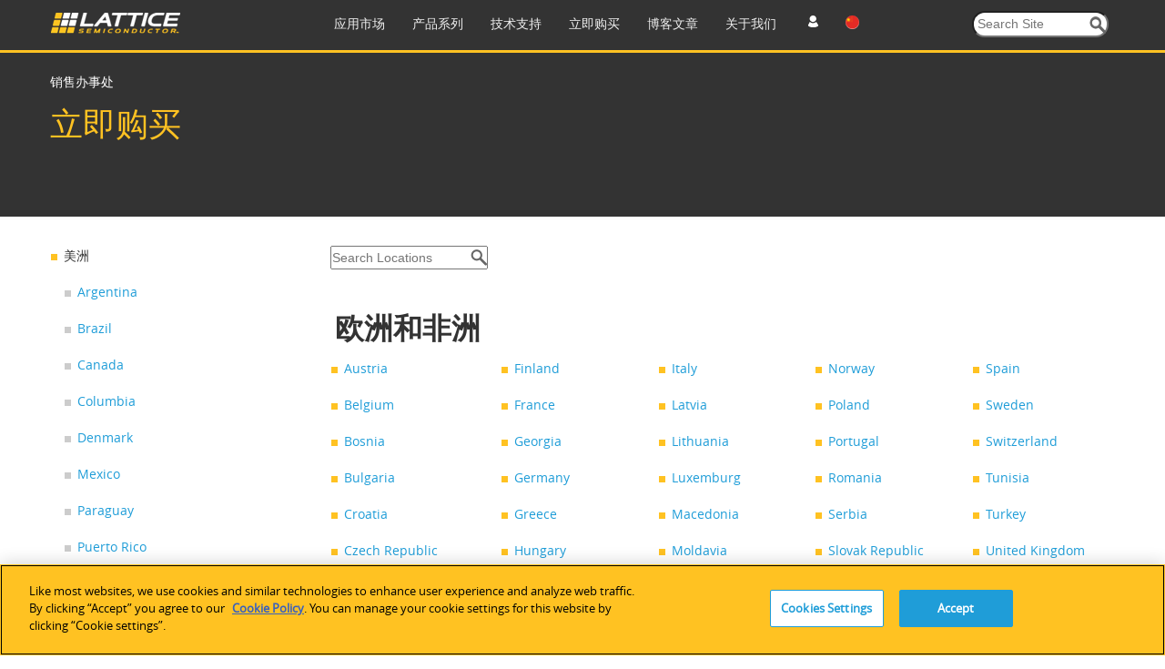

--- FILE ---
content_type: text/html; charset=utf-8
request_url: https://www.latticesemi.com/zh-CN/Buy/SalesLocator?loc=0BBC611ED1A1429896BBC60DCC58D9F8
body_size: 38482
content:
<!DOCTYPE html>




<!--[if IE 7]>    <html class="ie lt-ie9 ie7" lang="zh" xml:lang="zh" xmlns="http://www.w3.org/1999/xhtml"> <![endif]-->
<!--[if IE 8]>    <html class="ie lt-ie9 ie8" lang="zh" xml:lang="zh" xmlns="http://www.w3.org/1999/xhtml"> <![endif]-->
<!--[if IE 9]>    <html class="ie ie9" lang="zh" xml:lang="zh" xmlns="http://www.w3.org/1999/xhtml"> <![endif]-->
<!--[if gt IE 9]><!-->
<html lang="zh" xml:lang="zh" xmlns="http://www.w3.org/1999/xhtml">
<!--<![endif]-->
<script type="text/javascript" src="/js/jquery-1.11.1.min.js"></script>
<!-- OneTrust Cookies Consent Notice start for www.latticesemi.com -->
<script type="text/javascript" src="https://cdn.cookielaw.org/consent/8ce0ef32-b483-40ef-a516-d6ebfa92ee46-test/OtAutoBlock.js" ></script>
<script src="https://cdn.cookielaw.org/scripttemplates/otSDKStub.js"  type="text/javascript" charset="UTF-8" data-domain-script="8ce0ef32-b483-40ef-a516-d6ebfa92ee46-test" ></script>
<script type="text/javascript">
function OptanonWrapper() { }
</script>
<!-- OneTrust Cookies Consent Notice end for www.latticesemi.com -->
<head id="hHeadTag">

	<!-- Google Tag Manager -->

<script>(function(w,d,s,l,i){w[l]=w[l]||[];w[l].push({'gtm.start':

new Date().getTime(),event:'gtm.js'});var f=d.getElementsByTagName(s)[0],

j=d.createElement(s),dl=l!='dataLayer'?'&l='+l:'';j.async=true;j.src=

'https://www.googletagmanager.com/gtm.js?id='+i+dl;f.parentNode.insertBefore(j,f);

})(window,document,'script','dataLayer','GTM-MZ9QSXR');</script>

<!-- End Google Tag Manager -->

<!-- Microsoft Clarity - Heatmap -->
<script>
(function(c,l,a,r,i,t,y){
c[a]=c[a]||function(){(c[a].q=c[a].q||[]).push(arguments)};
t=l.createElement(r);t.async=1;t.src="https://www.clarity.ms/tag/"+i;
y=l.getElementsByTagName(r)[0];y.parentNode.insertBefore(t,y);
})(window, document, "clarity", "script", "dy0r78kpm3");
</script>
<!--End Microsoft Clarity - Heatmap -->

    <meta http-equiv="X-UA-Compatible" content="IE=edge" /><title>
	销售办事处
</title><meta name="keywords" content="lattice sales locator, lattice sales offices, lattice sales, sales locator, locator, offices, sales" /><meta name="description" content="Locate contact information for the Lattice Semiconductor worldwide sales offices and regional distributors." /><link rel="icon" type="image/x-icon" href="/images/favicon.ico" /><link rel="stylesheet" href="https://cdnjs.cloudflare.com/ajax/libs/font-awesome/4.7.0/css/font-awesome.min.css" /><meta http-equiv="content-type" content="text/html; charset=UTF-8" /><meta name="viewport" content="width=device-width, initial-scale=1.0" />
<meta name="VIcurrentDateTime" content="639045148351504285" />
<script type="text/javascript" src="/layouts/system/VisitorIdentification.js"></script>

	<!-- Conditional Loading of Swiper Stylesheet -->
<script type="text/javascript">
    if (window.innerWidth < 768 || (window.innerWidth >= 768 && window.innerWidth <= 1024)) {
    // Create a link element for the stylesheet
    var stylesheetLink = document.createElement("link");
    stylesheetLink.rel = "stylesheet";
    stylesheetLink.type = "text/css";
    stylesheetLink.href = "/css/swiperslider.css";

    // Append the link to the head of the document
    document.head.appendChild(stylesheetLink);
	
}

</script>
        <link type="text/css" href="/css/video-js.css" rel="stylesheet">
        <!--[if lte IE 7]>
        <link rel="stylesheet" type="text/css" href="http://www.latticesemi.com/css/video-js-ie7.css" />
        <![endif]-->
        <link type="text/css" rel="stylesheet" href="/css/lsc.css">

        
     
        <script type="text/javascript">
            // IE console fix
            var console = console || { log: function () { }, warn: function () { } };
            window.lattice = window.lattice || {};

            var $j = window.$j = jQuery.noConflict();

            $j(function () {
                $j(window).load(function () {
                    lattice.init($j);
                });
            });
        </script>
        <script type = "text/javascript">
            function notificationClickJQuery() {
                jQuery.ajax({
                    type: "GET",
                    url: "~/Services/SitewideNotification.svc/UpdateNotificationforUser",
                    data: '{currentnotificationid: "' + $("#lblcurrentNotificationID")[0].value + '" }',
                    contentType: "application/json; charset=utf-8",
                    dataType: "json",
                    success: function (data) {
                        jQuery('#dNotificationBar').hide();
                        return false;
                    },
                    failure: function(response) {
                        alert(response.d);
                        return true;
                    }
                });
            }
            function privacypolicyClickJQuery() {
                jQuery.ajax({
                    type: "GET",
                    url: "~/Services/SitewideNotification.svc/UpdatePrivacyPolicyforUser",
                    data: '{currentnotificationid: "' + $("#lblcurrentPrivacyPolicyID")[0].value + '" }',
                    contentType: "application/json; charset=utf-8",
                    dataType: "json",
                    success: function (data) {
                        jQuery('#dPrivacyPolicyNotificationBar').hide();
                        return false;
                    },
                    failure: function(response) {
                        alert(response.d);
                        return true;
                    }
                });
            }
        </script>
      <script type="text/javascript" src="/js/jquery.tablesorter.min.js"></script>
    

	 <script type="text/javascript">
	 function expiredReCaptcha() 
{
    //This method will execute only if Google ReCaptcha expired
    jQuery("#RecaptchaValidHiddenField").val(""); // making hidden textbox empty 
	jQuery('#CaptchaErrorMessage').html('Captcha verification failed');  
			jQuery('#CaptchaErrorMessage').css('color',"red");
}
	  var verifyCallback = function(response) {
         jQuery("#RecaptchaValidHiddenField").val("valid");
		 if (jQuery("#RecaptchaValidHiddenField").val() !== '') {  
            //jQuery('#CaptchaErrorMessage').css('color', 'green').html('Success!');  
		     jQuery(".Recaptcha span.error-message").remove();
		     jQuery(".form-buttons p.error").attr("style", "display:none");
        }  else{
		  document.getElementById("CaptchaErrorMessage").innerHTML = "Required Field";
		  }
      };
  var onloadCallback = function() {
	 grecaptcha.render('RecaptchaValidHiddenField', {
          'sitekey' : '6Lci1lYbAAAAACrENFTJJIk2M8u7qa-d2_6O6qaw',
          'callback' : verifyCallback
        });
  };
</script>
	  <script src="https://www.recaptcha.net/recaptcha/api.js?onload=onloadCallback"></script>

                              <script>!function(a){var e="https://s.go-mpulse.net/boomerang/",t="addEventListener";if("False"=="True")a.BOOMR_config=a.BOOMR_config||{},a.BOOMR_config.PageParams=a.BOOMR_config.PageParams||{},a.BOOMR_config.PageParams.pci=!0,e="https://s2.go-mpulse.net/boomerang/";if(window.BOOMR_API_key="NLFKM-QREF5-ZS5GY-TB9ZU-TEUFQ",function(){function n(e){a.BOOMR_onload=e&&e.timeStamp||(new Date).getTime()}if(!a.BOOMR||!a.BOOMR.version&&!a.BOOMR.snippetExecuted){a.BOOMR=a.BOOMR||{},a.BOOMR.snippetExecuted=!0;var i,_,o,r=document.createElement("iframe");if(a[t])a[t]("load",n,!1);else if(a.attachEvent)a.attachEvent("onload",n);r.src="javascript:void(0)",r.title="",r.role="presentation",(r.frameElement||r).style.cssText="width:0;height:0;border:0;display:none;",o=document.getElementsByTagName("script")[0],o.parentNode.insertBefore(r,o);try{_=r.contentWindow.document}catch(O){i=document.domain,r.src="javascript:var d=document.open();d.domain='"+i+"';void(0);",_=r.contentWindow.document}_.open()._l=function(){var a=this.createElement("script");if(i)this.domain=i;a.id="boomr-if-as",a.src=e+"NLFKM-QREF5-ZS5GY-TB9ZU-TEUFQ",BOOMR_lstart=(new Date).getTime(),this.body.appendChild(a)},_.write("<bo"+'dy onload="document._l();">'),_.close()}}(),"".length>0)if(a&&"performance"in a&&a.performance&&"function"==typeof a.performance.setResourceTimingBufferSize)a.performance.setResourceTimingBufferSize();!function(){if(BOOMR=a.BOOMR||{},BOOMR.plugins=BOOMR.plugins||{},!BOOMR.plugins.AK){var e=""=="true"?1:0,t="",n="aogl2mqxzcoim2lprqja-f-4e1fbbb63-clientnsv4-s.akamaihd.net",i="false"=="true"?2:1,_={"ak.v":"39","ak.cp":"1093151","ak.ai":parseInt("650564",10),"ak.ol":"0","ak.cr":8,"ak.ipv":4,"ak.proto":"h2","ak.rid":"1b5191f0","ak.r":44268,"ak.a2":e,"ak.m":"b","ak.n":"ff","ak.bpcip":"3.140.189.0","ak.cport":40634,"ak.gh":"23.192.164.133","ak.quicv":"","ak.tlsv":"tls1.3","ak.0rtt":"","ak.0rtt.ed":"","ak.csrc":"-","ak.acc":"","ak.t":"1768918034","ak.ak":"hOBiQwZUYzCg5VSAfCLimQ==Za1bVeT90WJs3V5QVEzvATdlclIy91scFVgesNK/fsCLOxdO6K95cOlu9DlfogKUOBVLMZzYCsiZ9XmeoFkl6CyD/FiEFUKNb2l8g8S0l+xYKqtp3F/eo1kbCr1UBe5slDuKoYtLjQBOqCFOFHk2Xkgr/EacFVcdD49wJxMc30czYlEMkMjBTOthwyP8yaHgMbHG08n/VgqIRj9UmMikTytPENmtlWWsOOfPjJdsmpC8Z7vfhfdqkS7wOouwWiNO+7QF7MCVqD4bNWO+xzJX2gQAbsrS/kXb54IiQu5/PM+b9LIzzmKGEMpGG/b9RSUnyITudy4DIn+7/oO6Yyg0Wc23spbsmfNOSfbJLd9ZA80XyWq/0FbG9ceMAlJceBSM/dJ0EP41O0wK1jaFPR0iKJtaii2a1/DmvACDltjoWtk=","ak.pv":"34","ak.dpoabenc":"","ak.tf":i};if(""!==t)_["ak.ruds"]=t;var o={i:!1,av:function(e){var t="http.initiator";if(e&&(!e[t]||"spa_hard"===e[t]))_["ak.feo"]=void 0!==a.aFeoApplied?1:0,BOOMR.addVar(_)},rv:function(){var a=["ak.bpcip","ak.cport","ak.cr","ak.csrc","ak.gh","ak.ipv","ak.m","ak.n","ak.ol","ak.proto","ak.quicv","ak.tlsv","ak.0rtt","ak.0rtt.ed","ak.r","ak.acc","ak.t","ak.tf"];BOOMR.removeVar(a)}};BOOMR.plugins.AK={akVars:_,akDNSPreFetchDomain:n,init:function(){if(!o.i){var a=BOOMR.subscribe;a("before_beacon",o.av,null,null),a("onbeacon",o.rv,null,null),o.i=!0}return this},is_complete:function(){return!0}}}}()}(window);</script></head>
  <body>
  
  <!-- Google Tag Manager (noscript) -->
<noscript><iframe src=63
height="0" width="0" style="display:none;visibility:hidden"></iframe></noscript>
<!-- End Google Tag Manager (noscript) -->

  <form method="post" action="/zh-CN/Buy/SalesLocator?loc=0BBC611ED1A1429896BBC60DCC58D9F8" id="mainform" enctype="multipart/form-data">
<div class="aspNetHidden">
<input type="hidden" name="__VIEWSTATE" id="__VIEWSTATE" value="fJn9i76Sa4Pr148f9atgv3A6zN09EOBIHNb+2dhiEcxEeW0Ezlt6dXoqUG5/J1cNDrtLfae/n26Lin2sRL1gB7ZXt9yLi/qIytsN4XVcP1gjKz2eQ/XCFEgq/Xmhu1shAcV8ypHoD+UiS/BUp5lT8u2B5rUEP9JE3fKClnMLrZhm8SGaJ2Y2wGjo1bh56XbUDE/TQRrGlYeFkXkQIXGzxqnQd3C5o85SVlHhOWSg0D+BUk9OgbmF25AxEQSxC/XAnfUAgcbesI/KG/JcQn/[base64]/rFgBIRJAPiBdY5CSyQFloCQ2J8uQprAKXwCeqiP4v1TIN8iKXrBnVI6PnJZ/KU2UTvlzxA2QC/wQa2rdzIRdEDWgpvmNRfjFGXPoVM/7BtJtn9px8thHbCItrVJC1ur0FoE0cO/d9/XcaFce6JNkhvKq37AnmEGjgrCfnmgu70Eu5TJdW1kjpcZTtgAwurWLtuuvvNraUg5T8uZoL8ZTNKFgQgWsjF4a7+z8Ulg3jfy6Db0KhlPqvFtckwkynZOACKNKNTnJG/Mh7blMZN304IZS40DTpRuw8or6PreOHuig1V2AMKx3N+NCjavQTmi810YcVvR5zccEPEgdAV22NRYtZLmxCG4GcYLepNN0MiuNk8l0BHwnhabt4aU1lGxW8dJXsOREeHfS8DymmWDiwidZFk00D6bSLYoz8ATL3/cy1Bjeei+r1xHbTR4E6rv0RCqbGsyQw/vWfHUTFvTNdhs6E9t7gJO4dE/+J7P81zMPW65lM3npEMeuULfnE7pLNZOrYc6l8pIWlfnmw3RAG1QxKJmzEQPfDFJxy9x9GGiSNNGxhNfnpl4t9srhsuL1DHC/PexU7zT4AEuKeLT/56HAPv0ZSlC+qnDboNjPNE1GlNC7WW/eBwtojx4RD3XLtSz2wT8iYzx2jJzaHD20O1SPPp0v/J5osYpa0WJqFlsyRWfPS3sD/hyQxTZHP0FMLJaDfKkcwiaZHRA8zyh0a6+fymUSJLVI4Aka9jLVU7619qMhvM89aaozmywjQvcLo3LeIcgepX8KGcwrkxmXpSl5bM6KM8ROWVgao6rpCb5cRZpyz/7fxi2wAhidNlrZVtO0rlASZW8DGyjiLREeHb/sT+p0uppxaEDsFrpiTb+f2LMEzR6EBEQjXUztGO4KxyQpnuZPG0pnGpWfulJyxQ0XfIaZtnGzzia9i5rnchJR5o8DQiyblPb/[base64]/0LlCMxTLQ1foNAWhc0l1grYHGBGN+RMGL+Z7KZkqKJqQXDhYDvONBOzEXmpQSbqPytsCXjfouytr9IvS45MJaAa3y+m/FW/aFyB/zgBjZEXmpj5wtxIjiLJCxQ2MAiDrjpPPf/Vryi2DFKdW3VTVX8CPGVL155jZfMIFFHJiUkqRbRgGOr3UMypOx8J3xCd2s82hsX/SL2i5x5EErOt7lYDUSRrIB43qMtvAJuSmi7PwkAd2cykNu7OFNTPcxTezzDcoQoHaERsZSdt+iVKnyIdRFGwlZSX0Jy3b2/xYJgxms9STkAXPf0ZoC5KXv502EA57O6Tvn19AQeDQsms5xzaAqlZ0E5uOKXBqThoot6n+vdrtuBIAZGvY6ixY2TWi/wlFLqf7SUF24UouyaMaNqVZCYvdV7SOwfP40nEHKFsMekxLBNjc3YXc47VZQng/mIVl7oYewDlm9EVsPbecBYPFojau6CwAkCJICz/[base64]/vfB2sixezL20lL2wYFbnJrI8H4EZ9g33mv3zy1winCYXC+SWV3mwGSQ3s/ESYKy9ui3/gnJFapCUbvm7KegNo3WYZBZHkZsgDCwU7OnJELmzIqf/vS0c6QefRo9XsW4JjMxeRuKCnD9QxsLG/[base64]/Bd5cjamYtCCP7SGVzLlUJU+QQR43EnAP2k1azEKIJXcIMF80MkeyRdFGNcSXOXK3jB/t0tu3OAF+X7zngW7ilVsRqgAVyf9Mrp73l+EUqd3OHV3qaMhGgsUl5yez5IsLR4nwYVxNo4H6evTD29kbXo+YVvZb5b6bX1LMvB1b55Zwsm62eJG3Qn+K8S8lemy+VNB+4e8jQKkIErRaFRwS8UugnVui+D/av6QizFC9bYVBEgJZp4t9drbi9ZdUXrqKi1l7ZZd0hftTqKLGe9PdxMMg8g+zT4lcL3EEymChunA37NC9emYzdZzV1W+llU36qgKf4EZ9FpqlYzmI2nqjfBYaCe/[base64]/yQXFBON0a4+o4mULFjlJozRDLfjXpGHtb7Dj6OKkzqhZ6DPElC/GLbqBKT+U4dc+xoA40IyD6EreJWoggjFMceLOn2Grkdjnujztx9YMcvXoD/mPaGMw6Z3pH4MariLNfb8r0jyC0JzZ0afRHf1HSYHR/oNfYb9hxkg/ljIXEoic3edF8qGMxQx4gSRPltwN0iiVJiYzS68yF1DKQHvAs+oIOoeU63/1F2DarSBlqMOErARRJApqhv+KeyppZgEskMD3LfPW12xya/YqTJD9e5khW1eTAPtJihGnABzv+X0IjVyCg8PFYFOQHF9Ajukz5TRdvJTh1b6O5XazDyhc7XfhpJE4pXILJWU3uPrL+WxBPTUc3hrg+b9VyAKXIh/FrgglEdLnStC8ytGj9hynlK8yYQc0b6BKQFipYYdlZoOvKQeN10QxudnVpdfCVDvmChUWsOPahB8zGdcU5NNOzNZLNqowrWfFG3/PZ8yL4nexWkR4TvbJNStNrKZL8R5TSaebWIS5h9FS3+WioUB78umVL/uTxv4K8S0M0CBdfbGtxewDIO50O/cThN0p6UcGmP2WpPBRqa+0QQTn7q9TU4aAd6pi0nnbF+9SnyGAvfcKs343vsgP1CaXOVqFgyFejbjjZI6VmM7648QeslxA9QG7o6j4vLz0AF9gTGVovr0Lhjvl0A0NUN3u8hOD0c/N6XW/gAeeHLVwMYGdmPXLrETAfDpXZgpWYsRydLwvRnAtdQQh0pZ2gYvSDkoj2P48nRG4ipXefVzKeB4zXm7wjuDCikcTqS9LBg87V6f+Uqi+9pKoXzIK43Nkgj/JDnuQTFlasqvHOX2hN2kqOAFI1+PfE6rYo5MAEnm4LoEWVDAifYfQoxdKxxmQIoF3YAVErTAtOGZk3yJm+E7SWT/cSTexUphGgO5XRMRqzEyleTwJQiX88aONS7mSq7oInEBw3fKuvQDcNr4ne5FD0dvq1l7pa34jaC0eLMjZYvO0b1MllA7hEmARyNADSjX1ggKkdAl+yUe/sARvjlbPqnvmCn5PhOT1NVXPNiK9poxH874Tt55Iecdd+aJq1LKP/[base64]/k8xevxNqf780hkW2YxB99APUfmItP/[base64]/Gc5vQoFqQCc3JzaqVVnxZeEmwgDVMbh2+qJu0HMizMqZEKZ5CSW18TaNFgSa79HzxTCzZagarmg5g4MAVXFUnDAsV0Xb4ijjgVsGa9c4dpG3KkiZH7B9UOx8tVb9kV6ITuJu4PAwv2l0y8RvL1CGSEEVvzxSKZaRWfKGetziPr/OH/OOJf01CX70AWFwRFsXiAY1tzTLdnwXstyoU701vZwacYrtvAdFJ9MiQokK8GF6j622EiJVAhJwrRuwLvE7rioO994f7eD2SImYqs16M6dTtVjlXwicqYYKyG1WmlMR34ocL4JHCopGotj467F/mnBw//oG/INFrGlVbFB+/PMB7KKrE2xc5AZf/CO1tIQ0/Jqbvu8dD9GbO1XHSYFV5d24B/0/5HDzTuSHxx13h/Q8Szv+fT0VWzg4AxT4GxQDclqbxJvjR6r1vjd4DFo0wnZKYDPiJgDgFInyAtZcG+4SXLIQib0ZZCJb34meSHWccR19eWbBJH5SUruUzD+0lhhlSaDV3fX742/bZUypvpgeEvqAWQzbLDJ4iGyhGGqWqZA20FDED/F85ZRMm5iyQOinzPaMwOX8pyKaCX77LfE8+gHsFL/WMyxoBviOp5RYOOLobFB3nb8yWhS+0QOwDgB+we3LZkkyPWBdjm7EhvW0Y/rS1uaaE07IPa928LfBrQ2EtqOO935MZ0Twn3q0RgdttkcyHnFEeZPKSyA5tldevM0ODzn/N/bZNfcAT4B2TMcpZLHWcphPHQt8CMC4TbKtYnMqtwNXFX3/feBDhR0NrjGYbgSAKHZ3CsSftwgf10DOepsl/Z+aNwF2K+uKczTp40WTZDpSCAtN/e1lOjvyRrPtWPGrLG29mjId9jGSCNxNLuWoGzyyN7EaUNUWUukaeeMPY9Gj8kJd7D//RPsSeSO6GkjV0WTjFCOtlpuk+pbzf3aZAYswwbQtB/Kk4zLujrBrb88KByYDSqRWPjYjgGy7GDQseQ/LZ4sZT4LZy7NECdzHDRQ2sHITVDdn/kE+kPFpSRI0fPnt0Th+Nc/OikYMBS+Ag3YXmtabrKZNgg9Q3GRbKon4euWER7oWKGZWQ2z7fJkaKjYPKG5tMH1oGs2CYG94nCvEcmVkFmGgZBDXrbrq/Wgy45Oe4koE7CVhYfYFHTFCnfrP5r9UuwonrkRl1snE0bdA+//2B1ChrjKGNyiaOg/p7cdkKMSgtZ1EU82RPLPBY7k96awSwNC10czdGmes8dyOTDm3ifKS2QindpE/tmQCMaEp6Jt/5DNZCigReTpvtZRJ/XqTtg7VJNVuUDxbyIxQeUz8N8bGit9f4zVSZH6TjP9NBDzHdWC9ix8v8jmi6/LEz1Kwf1rIl/blG+YcqvIXknQpJWjvMlCNOCRCvKXRTLC7xeUvt//SzEeFobrkq8ZBGHkRuQyaAFrPMCjDvzFUAGqbOdzNIdYNY9ocurjFKQE5s6JnGtTA1Au5bKzqbRtbBEpnpGA8EFBQXBtP4NJ1dcx6p3N2+ohD34gdyv/oJ/n+1lOaIc4cyz8O2H/SROLYnxC5cicUQU6I5pVvX2kPU/TcPGMFnLqYL34WRS9d5ee/Ak8J7qSgPAuKnVstH6TjHim0Bu2aqAE5QZjjb4OHgdljojacOu1a6O5YpWVS8f/71Tx/olemGpEJdRpV37tTNriY5AYHD4KO+hFFtl8jxcw7OqvRtBgloyKTo9h/LWAkTCXs85Sr9rrifI17tRa41NgK/kfj/nt8ue5k/AdLd1WJVkYxfjp46ghPeYboTIwCmRcNy/11L7GGGwwUvrxbz2pzw/lGhG/6QWN9bPqrzAq85rWHhpNRNCUeT0Z5emDAhOh0Fy1d6GtBn8wwT7ZQRyCKr9t6g7DF50C6NxjuxhE4ulhjMhWqdMGBvg1w46X6iKUe3pvi9zIpgMPfeRibUb9lb07oIg6QOEM8yVdxNPDEGgg3F3yz9/H97EYFhbITTjFCJP/qp/V36ruW2cd62mUeoc7WP7/TTcRgsY0ZvFVEoVCka9qBYI2s2m+wfwh9Qe/[base64]/FrQBae6QMeIgyB976FPd4YoqR/bz8lPD5DzfJdUeSz5kRTAtym3ur1ezyXlyTtGrrZVhUFtjNT5wRQNJin//1T1loyIhs8yZKMpoNdi4/[base64]/O/BE6b9LIELPEIzVROX9O5etqfSU/[base64]/Z1Ie1FeaJTMk2jrLwvsVAmXa+k2R+I2JN1TywufxoeCa7ytEK+50RprKxgowkp+kNYKaCiGzX0wjviOJX94cEGe0ReftaVVeZ8ibcg+U0nx/aonm5C+zTjlLNHailop84ynOCu8uqW5a9sb7+DVJywuASecPpJvs1L3zCsNa/TOqSoy6dQsTnMZ05nwgyqM0iZQhu4Sm+o62nUAaiRvGlpew0FYE+H+AGWwxJmYkXZWXtxKRfZhXQc0CDDQ7fXfMyxg6YfCh/unn38qbA9tNTkupRmPvlupcqy0HQV1xPEDfR/[base64]/Z2LFcd8f9eJXF29Ig6DieP1W6QJuCiShi76vzk/b0Pw18QBX6Dd+Ur81XHkNIujqKbkmOn/wecclWCNL14gQ+2VChjaJS05aSPWxCbAx2qcUIta0RRLJf0tgEIayFrF7pFy6WIrpgnMuDXEARAoewVtlVaMITz0Z1FBLmHmPX8UhmJ1n1KnQsriTCh3m4WpP5tW13fGu6nnLQgQrYQQhezRQ7ooeXMHTds9LPulEcQ8XcFJb3DQL6UPjzpqJEK5/U/gF/jfr7hbjnAWVZXnJ8LHPBih8VBJ8TdbEdtBaYXSS4+84IxKMIiwwn3odAFnY7TEADwfntkSILAzg+NjK+F7hcA21vHZPdS5rDWhu1XFhxyzwt/iskh/D8ZaKWwtP7MGIimiLYTZEK4ILgsO6/sxXX89PzZDwQfBUjqay2ECoe0T/DCmar/18+B0QCkNbmcNSy6ix9RWwQ2jeFomNg/eu89cp9RXyws4JC6TlN4BTO5+Why7LLb+znxJn4Zi2+XpY9tK3UN30hqCcn+IKKPmlGtPKCRH5NHAg6LsEsZMYy8TJN4tzI1SybrKFqxqoa1Nk62VFiwdFOhkgVmD6EOdHmiGXwhWsaEXf1zLlzViPt5QSVtq36OFadgkW5QX5g5TAX+3a+XJ+/[base64]/MGyUMWaoPm1yAUaKUtTjvbDV8qKAo9sSHPJLVszZssrcTMYvdzyxRrx77IRXYXDeCKbXxkb88yk1rd+XiMyBDPIdmgEGJeJGOmHl9UUeGKy/Uh3zgqi84FM61DD4o2Kl4Wt/8EWqgeBYOa2xyceiE2dv8Mzc6C0p/TFIzeOQOtzbUxUfVKPLvvJDYZK88YWBn7kBUCjha3tzbDG3KqPSh8M/A332Fh2iIJ9u5wzp3GzpI7TRncGkyXT+BQlBtRgxcdAdRdQKe5TvpSCECbMtFE8MpNlTIqMEgQwbyJMDDj9XDRjQ87QzPe+3RT1FQcvggLcUu7Y7MFxef5gEjXI3rnh4jI8SMXVihwK/FvZ2R/vQj0C2QweMbeiOul7S8DP54Ci1OEDlNRBYI9871xTR5pmGfS/0CvcuTdDcluXgJqxr1CjF/tGVxtKlP8TFr9/SVlHw6snEMqHgojrItBR8GskyrTq4pPBvqaiN/DFgLmfnXz/LjlYELJPA+yPMbMoB+c5zLULUeq+/FEGFYAMaFV5b0eXtEafL+UVe9xoBJDpfokYO8P2ayWUHbo/aA+InQr0IXLPKrCCQdhOl/aMKMCbqf3hUuE8YL161dZ7J/0oSQONpqCFqJ+L/2UMOlg1cX2s7R1DUNJln54kDEbH3iDOdXGDj36tz8PgOzz9/FcNMAyTphrenetLpzQtr+J0hX0lZjVVH5QerKIAtbc5ye2WMb+C3AWPT9HBGXQ3rav9LqftdEZRDvX9OpmvwFRo3tNG/[base64]/eGzVVbb10snniS3JRb+DWMa6Y2vIgXDMab6axIfWZsGTYQdu5rIHSmMNX5GhoevIqsKJjScxmkyQxsbYljsfwoS5ggQmjeVWn8P2Jr2u7M/LbGHfvpFwY6cFe7vRfuv+CBdZbvRfRMPkppZRJYxLSiiDAt/dkOxMvQnO3KNreCMetXoSq3MSQzh6ONRwntj9IB97PqFH2hjcR3GKcdAQ9omnaexs62ccb7w4ehswNm0qQGbzkZjJZ7ZrBR6SugClUwibBNqHOLwJ2Bdh/SOhReB+/gUrsD4aKa104vjm5XjCrXRJjb64HWFqFkRnJnZ+5Dikl9SWsT5g6RZaPkYz54RDfKYkYs/YSTRL2ZN+VyRn2CP281Wv3sHJN/[base64]/QUyaogGJoqey1n06gX4IjSAI3asnGrBcb/WpGD08Rsx4yorhWqkL7LGvCZMsAu1/jfetgLdyR4Tf7Q5yZE22SNnO0zs6QXzHIcjywZSL/6X/[base64]/YzsEXKfKeZUsxVkppsAUQVupI+sPyXuw5OzIE3ARaxkZe4T6mI2ZupZfYmBHKZgXARZFjGhvuUBheNdrN/swfgKpbki64rB/[base64]/qsQ05bYHBG6BKhI/fgE8Vc5wHOy7CbJ8QtV8F0n9c9Gpw38rYWx+qNfYtUfVyCXn/bY4r5EVODQNfbbvgWrF24IzTy/S7uReYMZ8iC1Vw64mW1WkJ1Md5EyPiDtzItosU65XMYWv1KxkOdG215xAauQamq0IY4YuPDp2KH7GWFVkxHskph9JTRLZpGsHK+iw8qXhig/ImJNClcAwm0WX2HKewnCfTGnLE3KKdoZCJxG3Y+vNCz8mGSn7qmguXDOuJrAQ8+JHcIwrkwCQu2VtMapPp6/0yIgtPqgoHQ6kMyQnWXoBBz1k7PeIOwxdP1be3i/pn8mz+vXRt6FVsuaqBxxlIyzT7oou3pJN+fAU9HDlhmegBXZQeoDGd/gdQ415kBoDMW+wI0tVCL+gihE2Cy6fFYh75UoiwBwrWD2hVb8CAHb3SpgXmYCF/MR/5Y/M6udvnjyfd9jI09uvkImpfpBJfSbVQl3AjN6nSj3Vw7dRy30wmK0takciuKdj3c/[base64]/I/s6dpPzbhnqqUL+MLirdQ2+nPHv2N+jJLAO2L6fEHPEbYlJzmTnY63TNFjVpcjFTOWUSorXzRlZr+R7vxhMdOvxPoHCv72WsXdbMk9Df2PPLdp7gtq3WoNgRovt4G6O0wXOpgH/gzBSJCQ2b596SbqQryX7T0Mwi5ujUz3kFLBVh3ThiFHSE0oJFYM6D5ONyNwMIcHlgzPobXr2ALJnf9Ebdwiv3nYhvowy3wZwYEprX7UF/TvrkStBX7XbrFvJ3Lf+2J/HXZIUk8vDaReprfCYR00/b4fjUdKp7qqrDyxZ2d9G6IPNRjpWZ02kNGpA4S1HOaYKR2WgGmprq0eLO6JSaEUz9o5P47Fp15EA5xn3p/blVu0kj/qHA0+opTAQuApFL6KP3oaK5w1mvwAeXyBL0Dk/O1nOlFjiWSF0wbTPaaR2oT2EvpA7UWv78/a7/Q3n3ejxe0zkVM/5I9JSsML+xxb/crfRbSOqMzWXdMmUpFy25CxOVkHTxLaH1cVS8tUgEyb0oUas5iQOiKniTkfjdJFflN76oQPoG/wgHAQ8Phz1BxBFWfZchKw1HiqxoTC7NdbHDeGzvcLXATUMtTA/saasueh2tzMEAWi1PXjrRBgVRixgJbCRm6Wd+XbX6e1QWYvTcqU6SgZgBfUeQoV578fb+nzHncbJsSH5tWY2QN3y6bNmPVY0jbrQAyo6J5IWO3Ug5DNKi5YT7bnJpL8fUunDOf2c2oI7Cun8D6vfTESQ16hyF49s2oe9jgAKKaaDuIC46Vl+LJCjc86N8rn2O/UaZE48eQEr3dzuo7ap6CWxm1wVL+9vGD3aT2DQru7xbiyScDBPAxY3ZwWzb7a5aefXNVn/xgA5ohMd/+QIOizvSyzFEQRjEbSZoe+GcypAnU0r6v/5QlFj0s1s/[base64]/MrsTwJFTmH1Festoar6r71akPXR5emYjG3+1+yZKlc0rowwBqk8P6rX5ijIZMqUNQkElgEPZAQnuo2sJuZSJ3wzycxxfPx/Rg1iU+6P5QrNh9jZ4QWKLaFgIGVltjusU1ZOcfKucUi+Bekf9spp40pRwBuPNEVUtVXagoV26mo/LTffbsTfEP9cFSVlyr6+vAY8eTMZWB5Ozy7UJ3Xf/v3bP3vAc8PUTwiurvIOKUEBlHuC/[base64]/HlI8rOhV6VcrSt7NXlfDnqvj5SCis13BukTTbP46BE9LuaqetaLGD2oVZAajgSR83rtVIhz+KMS700K8wqMOTob7Z7TeFud0r3w1Tk9f0oQEXh51cJsC/89L+4epnC4xZKBZ+1b/FZy5ahn3FIqojDmFFc6ysVIznjZniTDnDzCo5bKrrqU/nTtoprCXnCVoz8HmkkItq1psxMxqF452hXy4N94Bj5+Syrlh0ySMjBJBO7PwzQogLX/81QE1MZ2H9K7Rc0Pr/ShuFirABHsTMVBs8TCujMGHL5el6Hi2eVqIcbLHBuF3rx1NnAmzrDjVej5rJPHdeilCvyK97aUhYjyKJrAcwBY9droN6f1jHD+JwerWKPadHzIdGtIeLwGSktYFhml3JbJPJ2gBbx0Ys5MyEwVS0xYLA+6Al2HhnRIaMTgReWUendMZ2lcxPzS6XG3f9/8/xQ/vTu16NQn8Xwqvt0nySCpK/EJCKHK+MkecwL4NwCo9j0ZqgrupA2aVUMIFEQlgJb3R9gv2OmIc68ZuhbSmbNcc5+41QYXA9FQKSy0mc6MEj6sWuttr3z1QMz6/R9NoW3CfoVGk91nbk5V30R9mMMXQLr+quIOUNGYuN0n221cuxJBK49mttArDbRSLyJv3qAe1tELrnD8n4YssCQAHRC8t1e7JFWSlGo0hOraYNlUPxDkgBd8tUvUUm/2wFkE2z9KVKYRF6oDV2tI3yXNA9OPZVf03vgVSAi4Xo1Bhbi64IiUbN3FWRuxV570cX+xiEs9Kx/lBq3JFD//o305pLdCqJqQrEEDfz6NcRphHCzCID3Aszyk1IDg1I5Yygu9hSvZoDjPPRZ953dB8oZ/PG0YDX1EExQEcy2YJl+oxL07jlQ5m9o+snNVACLiXuVksp6MWLmTbwwBGmgMjJJDUwHwRqesyWuFSo8vmPxluT7ksUq9OjNhRht3ge1ri6Wz6npx6WgiVTJpi3fILhPWy06NkqlF3gu63uEUTs7FEm/SO1gWfp62CDl1LUF/QzyS4Z/oCZ9fsKAIVrcDnS7k+54HxVzpA2xeiB1bbNzSjwus02AMQza52BL3OhlEqvROkTJzK/HRrEh1lw7O+qbaSLlmASadwT/m2mrQYerp5rou353J7O+5o19PAe+Q1tDBIFNgycAuVGYL9/ZFdSvP6EjahviKfc8haGRU3i76y+ngE6D7McUmV6H1mIohrRb8nsgio5fn8irpAF0GDp7mowT7IyXyO09qWyA1FURTIwcwa3SojgFEaiTzlfCfdRhHRdlBaT+acloC3nXc9ujZjAr/Xi6mlmYDGzi1QORik3T095T2cZngI1NmiOl0m88ydL1dDO82BSWCtyVoAjKcIzV/cxPm1SNpqbDQtCnLIjcRd37WOUAZZwgMHa8bQafKVG2Vj4V3q62hQ60nckUbMCmaiYbshtlEFBsnsaWBhqJ/coBBfTWxJOjlL1kAI6optbWc0agzHyddVhEB+1lEVNGuumdtKP7Tyho2gCYOu4JX+BVF4G9/uxqr0P5MaeMkXv3mafQdmtTN1JPgIZYHQBusJfOigAVr/xQ9JiCQ/U87SF9OvSDah9i87OVcJJnUbrg54Rb9UrvmbRdKemlO2vAsIBI1WzfOm6VrVUMIRYUtj4cdNSgZs8EHZOzDala1A4QiGgLcVkObEFFJY8vVOVwpvszUCUcpUPa+schOBqVQcbSpcPlddHWi0y5BpTpBu1tKQDI12dNz9221cPJlsHrv+j0O/HZES2OsOf0wmvVRrXKxdweXyl9gnwODTeJzEn7xvg4uDIbxpPhBaD97p5kgenkv0x2l/ZQCPbucIMTwDFbrKDa+DaCRTBzFoXVC4v9J8dJ4gjGKf1y4gJPeSuWaPEnIEwncoTryM3NByI80LeWpCS0RxN0SOSQ+C5cMdutSBregpFrLQtKt2sB2nCtPku/JCRosgRWsUp4WKQ9HizA5u4ykXHpFH86N6jkx+59r+foMkrhcgLUp743LDP9auVZapprAAjk/oWK+0smezm1cY9JVYRvfTADfDUogrAGdj61qf4d6kF1HuKm1V/ndEGE3zxDvIvga28j5AIBtZgkajfDTqZw3NgHYRZeqyIwoltB0gYSbB222kZjl/1oJEC9OcMDbPFTXQEjFmeLO3qWt+KLEDeuqvkdSyRyamUHrj9a+G07vAndOMspJEb9gWjrUFCTz3FKDNmYxTQ9uQVpbj3InpexSTrGvnW6CcszpOo+6ZMy6BwtjPYSrwMAjTQ2KXkTg8arIYsM5kLeuF16tFp4PjoaJFVEZJirwKN5ycL/gTQ4eoLWNXhzQzu75tW4pA8TKdtsVlZcgijmYvSi9d82Ua/9CWxRIG4i7Si06SPFPEkofmXLH/Vy639dw1E0FIv+6tB4DkQIk3vpwegLMDUJp0c4c37sQojZo2Ke13l4PI52emE7a/7bxZxK/Lz4qcNgwrxS56fQ/Miuf1QeyeDEpKocgxuHSGlrQjUGIl9aeMAj6Ye0/q5fj6gxXnsLOvhmGbBwLx9UY3Bjtr+uJ4yhUKBXrQY4gyFlvaz6TbwFlwIgup1vyD2z4h/KlRU41sh7zQnfkBgLYiLGzef9GH3xI0h5ggbxWXw8MjZzG0JmqKxab9MCQHibFoEhajymRh+H41q4cFiBJusD/6caWcS9mA/9uL5uHHe2hwb8B9iZLtF//tU/xj1/[base64]/BSirYcwzH+mwGD7WxX9rLz5MzFb/Vcutave7c0ByKYNt8muEKcU1ZVVLCzzQFJiJCXDpbf7iEVwHXUtZrVgLq4BLjc6JVJu6tz0nJg9rFYRN8/qRRokLMfxSvVBvhE+D6x0En4hCdgjpUsAQebGhYS9CES0GZ4bkb6T1jdk5XenN/Ylyw7MGg+mh2/Gcd7Kw1RbDI+Y3EifOtpnWhlGaJog/GqJOx0uwjTLBCd1tmENDkcxE0g0TydGQTpZf+ZVl/o7AMamlOOfogiH27lWqq8wWlielblmm+8ZBimOI6i+YGNJcWOYFt7BHEAmYI41RPgxIFg+ihfMqNn4KDjhxenZqcQGQfs/o8MY5sXvOx0QkN4Iv57iFPHY9Z2+0/SQ2yatl4QrnsUMS4IYc32N0+skScwqhkdXfv4uIY1la4ZJTeKjyUCwH3BGMUIgl5rjAVHsObdOkHArkSBe+VEP+HCM7tMjLPaTSk4Jx+sscGnbKmq0alRTdj9ixPcsT7ufpnf50IeTeEcJ8vOTGwd5a1jirfnrnOPPGnuGytd0A2Wku4ygtPdnz/qnWZzzGl3upUBFYYzLrOrhp0zVnt9z8p/0u8CNE0BgpZ4oJASX0jjRKvidA8EK2rbK/Vq4xHbOqx4GDi0sWiEJpewLDrf2ckgP4I7kLi8hleZsZr9ApwfJYzaIINzyteTd7POFNgPgSyKMhoYK3UmxueQA/F+oScMTHhfWISU6Y+l7YEfSQYW75ovnv7mxB9hz1oj2IaeO0KWnnA7d3+6ZBfmd3FsPiZdxbcEjKx2KGBhnG6kyrr06E+JgHn42e6vSt3/kesA5YgjGMKoJrjKA4EgjrCPrvFIXI/ODUv299FynPP8Og1Muzlx7BM/FYG80rCWQwbA93RERoN7eagqXBIEeWt0bWBZNk6qQ0h7ynMkLPoCu6gU04il1MSqB6osm0jo0+jCKI6ZMGEI3oQUZgZFX9D7N0DRmPxiQkSot3Sn0L8OeiqIeeKPB3zluBBe2uHyZbZxObossY/KELV0MvLEQ6mzWAJc3fKIRW+znaZlaQNkKmXN3Km5HhxOPojNTQKHCQBm3Jr2fDIUz7p18R88a0MssdgaEZTDskm7XYbFPmyxdnAJncTdlNCEmr4vVaLm+9gj/kOC/zHWZ0i1pjpFgMoubaAEZy/kx+bVja0ELzB0IrB5x/INTUGDZrJEjF5NyG+AsAccpvlzyjV39xZXfH5At47ea1pKL0NRurepObpeI/Eg9PcwOdzihmGpaJfdQWvVHL8oFoYeOabCBQayGDdt+byWfCNv3AqZSs98QEhL/bX0KLiMBy7nxnc+WK8cMtdX/z5c9ZwL8BSOXfdhVTOOiAX/P8B1IzTi+7e736VCpHgkFhPPX8zqZh9uau3UEYZjEAUyyJ9Qb24FoDVWBhopzpm1gmMrA7hl4b7xEa6I+BuZm+DYWMW0H+dPXh9qOadxkVGChay04g1PdJy664BihHKSXYd1T/xH5ZlH+F785Zvt7/KLOStXHewHf94zhLRXgAVTtaygj+WIXW8eGnB7BqoLHjLuwFR0yROKQ/LHUqw02uWzjSL+MyAPaMPp3XubnVgdT+LKqs3qBpaOBrwgE648emUKHDHvHMGzVpebBUEVpCajT88i9LSE+0/7pPoHz/eVeyvRIa+M9QnZE44w55zEbvwLZRC5Wrf0xHgpNKiMUgTsLPWmahHIyyMqtcx1pZCyMd6kWzoPsewGCFmc+l2yrY5XQTMFh6h6UBbiIicfMuksZSUFn5tjPF5pkriLo5oXwsazj0eaVQW90G/U4tlwZBX5BbnmV9dI03WGXSTadflUAvcsqVjC0o+rEyiCRCi9lczQBM3juh/U65rRX6NsftIIYa5dgKxHTsJjIuyZh9arkrqIJQzWxIcy8BZ3Rn2QNqpm8tuJK1tf0Pb/uT0B7Y/oPODG46xe6gWEfF/ZQbIQa70VxAIlPKb1vmr9WUdaXG1lB0SVpQurAqkpweEbPGQSUg9+hJmBRBUjC3an0FCwJ2L1USu9sv0kO69uqPU1hPgWuHgk3NX7u4oSzIcp/nDjecPrde/OuqZsEpLr/T6+seDh3MZm6OEtsWyY76wYrQOWknTCpaVvF9Eu6kDNQkVSgfxMvkUIQJyYnAHseUZC5fZ1x1kemC/VzpJfaAXEoEV4yrmxTiJ2lI2ipmzO3K5NpxlRv6HDIcsP8XCzy4lL54+j4jmThTHwACor5OcRPiVXZmH7lK+4rDjRteRlXdlEfAiX2Ar/QmDMp7kUGfDiLHwiHv0FUslMT04DJWLhMOZDTF9FkXSalAgGfmwVan7qPIrJydJYdNFtbAVr9zoqaGGtMGpox3I7Wd7mF+Gdnk6WFgomLTGdsToxUEOKM7wwgF39FsQL4FQvkbNqH0mkvfy87AJgoUqIM2SdyCPl5EpZP1kQl5KJMn7/[base64]/6rXAl14I5/xeQyXpLyBXRgw+9HR9iyJtSJL1wNbUsBexgSToWn+kWIzNabgfEuZMQRHfzOfMVRL60jgtVXEaTS6fBC3HwtAXFzjgUKaGHAOrgB/g8C96hjvN+mPrZ8QANGwpRsoWKT2CN0fg9NHnGPh6fKwLLTodolSNNVrSTl0+R6GeYkRnS9zysPRrR2f9wdTx3mMVhNOBf4vVIW9aiRoDGR40lQdTihDaGBjLktMRXwACLVLpZECFCPpoo65B/bdUiK9ObCEjs8YLtJ1rSCIMuENcJaJwc7J8R7gmxKAJVQBMaoXVxS2Pdz5N4UBmnJz5wAz00kb1gFonWdrcPZXI/e5PGQiGlMILXh4OSiKnyvKjml0VmEfGObAtTBTvFRxZj1OKiQ559hExUTZ/NdbIaNXAuPkebulzeF7fnn/vnba/Ke7SCmismaVxSNvLnS7lCCr1GV9zfYvbs8HXc5NCYO6i2sxMejB72IXxcgOs7+Req1UODl2ZzvHWHHKt/fPXTzGeEkwrPeA7gDq6zj5lHidqWMRIjE4ufrcuZTIUN0LIHy5f8jeBeOXFFEbPrNrgwVa4yzLDexx7OcZsRF7WTfEY5MpRHhFZs9eUXHFXvchMS/ZSEh1wCFIilyB9iIPSIc9YoLIGFCFM3ayg7/Ir8l+o1Z/7b3CVQf/rJ3JUPtvAVyczgMBnPmlhRQ1ktlkPZGbXBzotRl3WmlnVln4DfZWD/d6gIXEcsJX8RPPGj7ws/4NvTRBjavj3WCJQOnRKeObLJGoXWrXOaKz41IHrWjOVqN6zAuFexac66OOpuE2JiwiV0ykW+rokaSl9/FViUwNTM+Y2PwQYLV+mqJRnpy0zJta6a1tLGjnQESHcQDlLiGxQKSYmLB9wk/vhd9fQ/QSibEx1K3auw4XsDiNoWV2QHrGqYszc68gLp/WoUzFfIsJGJp7CfCvPkN51Us3NMaNS5IpPhMEVfAEI1KEWBocCRys1/ATBZm7gDu6WZ/QwUapBDDGyBIUq3NNytbgC5M7+WBFRekMHuVg8Vw0PseqUv9CuFXl0St0CyVwdQ+8IbQbjfGsT6wFGLbEhnexmPL4Dd6L15n48J+4tazSj29fAl8kVkzlz0iQUfILdMwTYRjsG4wJh08rHFJ3KQvDpz5YH+gWPSD5fxkC4ukRgFuCH7+DRr++jy2Q3bJfGD7AUH1aXE/qw1znhe8POwDRiArg11tzbrAotFWlpsKynQIwsLzuxSmFnQrp/sZ8nZRErFWkj8454L7Co4Fi9ctSZqDW/aCMoIi/2umJmFTvzExJOnxK3BD6CDrWiaJjnZb10eg0Xa6ASM4mje1d1wNf7cjbw1I+QOSSoVXUS/6yAw6LkpIEDOOnxriYbQha/qF8yYZt37RsHDPucU9bewZrPS7yP/5n8jouY3YEZpFdSV9PCgunEZmGG2Pv4eY69vASj5wwANl9gxV4AkALGgpwso4TcF+Fl/0baUIWfYoU4tFU7LI3PKkRnVtL0OH68Q6wFHAFm81CQQe6RSeaV3GpORX1ckZ5oNLLippbSei1HH9eFJd+XytfOCx3MF4jtsW1OQgjkGktkua+UHSeRGmNjAZrup4vjc9yPl/7mQjTb16VNRCq+tXTdwGKzogiRe9ekEtZq/jUIzAQ2fvKfvf1kjCNOpOi+YcMPvuVHlSXhrj/ZMb6HhHFcvwKrJQC7fRg0AgXqL83mUYYVAd3xPv0fBEOroWk75Fn4Uyl6CdrThMKP4nJYfl/Z/4Rfu8IPJiTksR3o9+DK421EBve60B4Vu2dP/f1uhvul33BrmvZcffUg0CulgbU5XDgCSrcHzUEcSEhi7VXhlhisXkuLod64M0KqCjnTwgGHvPJwOkhfLY1s/aAUm/Pe1B8SEEKam13q4GyK2Bd78XyeRbjv00423jUWpcjUCrUu1q8KuEQXlEgQe8LbfZICZxTSjYhYox0AloRMfUnd7wpU8D4Pa/vg6R4/UUfGl5xcp8v4pJvL1A/iulCDlz1xhlrL6IJccMVlG35HRW3mVrk0Gtze1p3jNNk9WUlXgZrBt1i7cvCW/467TX324044zv3bQ9K7imtdoaMaelkQLLKQCl1TI8cdnJfWC7eoT5L4uuncfH/F0oNl0M9uE+ySb+pUnwnbR+R5PDn3hGrVAxZ8jkNir/pAe5g4Z17mcgcjN8fxaV4xkZKsUZKPv+TwcNfhOirb18fGr1pFTWtmyJvmyGCfhqDvWMeb1+DTwJ3hk/G7QEsjGjsNTjthFuLh96aF7LQvq+Ql+mPtVD2l5dcejdHIQLlsbKqWxbiNSWUOrHj+a/yTHamMqVc5boQGr+L5oIzM0H/MqtPfc20LtaMd4mmHm//IF/TaqYc/AeIoYwCGu286x/wEON0qvExJ3Y14unXTVEPx8cCw7k0jRiYdtfO3Xg6iSuH729PQci/jWGkzWc1Fd549wrPja5WCA0H7dRBJsDYv8M8pAgqTWW1Yrqpv46P8qnJ+/riZLcgd9ueOxdIQtoHSdg/5/RVlB7hlcqbWI8zLqEbNKm4LDG2XkaNZueLJcKLSQgKGLC/41QmKhVN6yBATnL0KBNrpDw/4kkkPQs7XMyRr0k84ZQ5NmSxM7iZx9ngcPBUu1WbyYJJydtNlkSgqQxeviZ7D8G0tCO1byCEwGTCXxTw/LSbaQQaY/JHDC47mbKGauXkjExqz6a5Y7k0rtwRu7wN6X+JJWUDUf16IjfWqQaj9+22X6iMnzab5H40wZeO1G54CzL/MOo5Nr8GYncdwV9xr153Dk5oJzGZijvacSTz9Nl9O/tilYzZEi5CccUEwplG1dVH2XCZ9ETq/xTG6eaFmdH7cilnsRoLbj9CsdaDw7ufNqY2YKw+98oeHaZM+/UrfHExePk3i/WKLpMoUGF07zTwSJIQnwbSNL9PBQxiJ2i06v2QCXI6WcnnzOU3ITDNUfmv/xXkeKvsSvCS98rOwqW/iUOB5hoVgZrI6QLIAt8ltdb/Qq/joY/tLem7Oezy6527YS2SevJUP1aKfB5TGG/z8KDn/fdMRi6L7YrlDr3x1g4WRMUNHlxMHICC91M9Z+ON55pt26qPLrAXPuSWiG1/npK30ptzk2FKs5U0Vw1J2C7s+L0sDV0EHca2bvTia8/B4NbzFx9E/K9HNGfC5l4kX7bOckiGWKRcJ7JqiOkuaap5HrYOyGgsa4NDzPCpFcdgupzLbJvhxLkxwcjlD+jmmikur1+dQIw3eXVRxhSIjYDh/KScNN3qxRSHR2Ulf239Y4aPSQ8TNhuRz7GtsZvA4R5vED645eS9+KQO+aa/coONtNNVG1urQ8b/hXLhJtYg9R26kBpL/VF0WushYJWy2yNTmXZDqYW9wsr7Ayvx9c+IyxrVqqICJaSRksCh4cgH4/XON1yLMWOQnXgZHMAPIrD36XYpa+SVj9vRMKjwPA6OzZNwV71hbbcQscf7W3u9/6cGKCWSnt+Wrqs4x93uyAc8yTssnHEXj5ULFoDtecSwtuSnuOKpClsEzHqToBoHC4nHqm1oooXnWZBHvl28FnqP6Fif38Mkmb/2kLokPUnp5HzeLKCrlwmI33acFA01pGy4y/sphRe+dt4Fnv07pYzdlxc4Yfs9vjdidu4290HuhsDf7q1B9P6tb4QGXZhyQyFiPY5EUAWz2WMKnH+IKmm7C21A8Bugsy7k3KD/NWZmpp+jqaYCLJvf5ZfzqyJWaox9YTmJl1oySjkHuLo/zXiFNFLFj37b2pdMU28Qi5xKQV6pFyRttMC1mKOmcxMh/QAwYIX390+YAy7QUmWyWzIyBeSwY64U/Q8d1hSJdeW2B/ZXgyvN1TQBGNcnATcuK5miTHOKtF26QqsVzvgIZT9ctz8b7u41EZv3fyLd3eQMUVOZ7A3gV/7tkcft1upZ7SPHzgpJ2ZgS8vw9h4YZnDM9rENpZAL2cji5/CTlZlwfq3vjx5Jy1/9b6Y2ujfAG/96GFdSFWKPVe2AE7K6MZpIPchjv9dY4VhhNvZedCCBOnz+yWB/yXdgAbj1yH5QyzApT3zNpE0Il/hLfrqpt9CREhzW9N/0zab+fLA6wphbCaZb9Soc8fniCg3iyK08xmft030EUVig7mGH0sWzzCFAuNHkGVWnbClDFh46fxr9dt8p88sQ+lnn/PydbKbDiYeQsmSdvMvAVKkvQOk/x+m9TXxP6knNPHt65NSMWlf8IpTT52XsILaGZMQ2DYOOZrFIE1cYkUWm9aR9nNu0Ow3BZtUz/uprbwD1+Lv6L3Jzp62RS7ZPEOx8RI2ij/b8bCcpQzOz1yPgSskL7teduhQK3VtM0+y4c89QdPA3Jpq2xDbWL4NRM56ZjdFwipj/qlHG7Q6sOkwT0m1vjZin4U9Zl2RgA/QXir63hpzeLYOoj37vJ20WQmj+PND4M3256Ga6v0cw7ny3F9JfoMaa1aGbvWpJnnPrhgECl0iY23tJ9W2blLFfbQEbgdBIUWNCCpP9w69fA5/EaGdt0G9mEkxUZVvKC0+iK1jsWJiUMHoNeVtHKVaJIYPpL0L1vmKKNH52IFnlM6qD+QN+11xoGHeOETnWFGtX22ghZsOGomQEpE/nuusc+SJHprnknRq8mk2Y8N+ueEUlPLdwVnUeQqiwYjFNxgVsoRQvALHlC4ZiuZGRkk70parmra+/6XwjgbCAKdpcUqiotPM+RywwdTwH6FLxXM2g1yK2A/5b1Z3fRzGHwTRA0oO1pzK7Dz0I8V4oQHtL8jbtgyAd0Y9BbJhsY4nhASmPV0mZWtiTndwg7XZjadXe9rlDIGZTKjOvRexlCbnIAN5GLUfYjuzmOyysGsJywtSp0tFBIbzyRiTTQQf+SsQE9refH8fOpee8FXOwYeDLkQgemRSG++/aIBge5dwDxLAFu250P3M17x8aSt4P4rs1tVupLgYjVj+pAEc8CgOzN0vToQFB7vFN/HWpe7IBuuvNOuNysCxNd5yIs5Bqe1oGv+nKo+xgsqZj/eaER8dAyItPcxD1BKnq4RwyBzZ4byYeuSeIIQV5kagH+fI32hkF+Z9jczZs7KsNBQScJFIYMiQLhflnhiSxXUK8jeAE+T0QXaBCpOPT/fZPcfCYXj9+rsuLPRvwK7HyHeeY/4O/y2RA/AdWMaUYzcenJQJirLFKQAL2k0AdNf5hyPUR9JyFSAPz0HoZbTupsMveThM+3eRUiB2nFEQ4OBABpGL2RzdU2BDKrEhriVss1czkP4+wWLZ6CxzUaz8N1xbXeINVCnyy6vwF5aLF5f/XK6Fb6J8+zY38sgLrSGVzkejLMLEXIKA5owireenxs8ggte+XQ2RfdMDGB0YDQ663csiweXJ+fltZyamS7o8Npsjs6vfIoML+Bklw+iwd+fethqPVtWwB5PmzIMinqnjY+DGa8bUFkRr0BIvYk6X7Li3DLrmSYoC2p9IvwK1ZRDh9/6aPwr5yjFDo7NcfIwBWlKrDjtYm3LBxXV+JtgvUpio9fWe09HcM4ajHbhCjauBGVHxV+SuvnfEhEHTJVJR/onBEYyWKlyvAAwndkvOhqT2+skztBU9QEB0TgKJhXN+Hwae1Tv3FKvUFLnSlL4jcNTOY0vlbVfZqWGyy7soNZ6lS7oFWiw2mGo6htAbw+lI8NE+igsqIOAg8njVm5kvsghG4a5ptoPaMGgy4CKvyNr5evggtkq9CaZs7VVvJIqSkC2/rOKXcAIWn97Vn7+DDhHNT8s3mrp872zSrbj8GTMz12VmMFxy5Qowjq5YgyjddTDAuuVxZB2OPCzZVIAUcO1X7CVDcqQ71U6ha+yn1t2oY+DzWx3pCtWkGoCuluYNV/34X4GxaWAHdhY2DnTily0XEbR7MDNhUIxoi3t89Hnr2M3dX6S+TCg41n8o3VhQGErkjY" />
</div>

<div class="aspNetHidden">

	<input type="hidden" name="__VIEWSTATEGENERATOR" id="__VIEWSTATEGENERATOR" value="D0E5B4D5" />
	<input type="hidden" name="__EVENTVALIDATION" id="__EVENTVALIDATION" value="on58uCwyENiJOHjMDzhkEHp+/cjwWDStMPHXxdcrBL/rBGzALwotWdBiOGC4naM1sJBbNGEB6cZKxE+8DPsTo6mnDEQFif1qTaw0h61lI/n8Ief7yYqr02xs5JOCp8mbRZnGjQ==" />
</div>
	
	<script type="text/javascript">
		var linkDeleteImageUrl = '/temp/iconcache/network/16x16/link_delete.png';
	</script>
	
 	<!-- END SYSTEM WIDE NOTIFICATION -->
      
    



<!-- START STRIPE CONTAINER -->
<div class="stripeContainer headerStripe darkBackground" id="JumpAssetMainNav">
    <!-- START STRIPE CONTENT -->
    <div  class="stripeContent stickyNav">
        <div class="line">
            <div class="unit size1of4">
               <div id="desktoplogo">
                 
                           <a href="/zh-CN">
                                <img src="/-/media/LatticeSemi/Images/Common/Logo.ashx?h=23&amp;la=zh-CN&amp;mw=144&amp;w=144" class="logo" alt="Lattice Semiconductor" width="144" height="23" />
                            </a>
                   
                            <div class="line hamburgermenu">
							 <div class="unit size1of7" id="mobilemenu"><img src="/images/menu.png" alt="en" width="22px" height="22px" /></div>
							 
							 <div class="unit size4of7" id="mobilelogo"><a href="/zh-CN">
                                <img src="/-/media/LatticeSemi/Images/Common/Logo.ashx?h=23&amp;la=zh-CN&amp;mw=144&amp;w=144" class="logo" alt="Lattice Semiconductor" width="144" height="23" />
                            </a></div>
                            <div class="unit size2of7 lastUnit">
							<div class="line">
							<div  class="unit size1of3" id="profile"><img src="/images/profile_icon.png" alt="en" width="22px" height="22px" /></div>
                                <div class="unit size1of3" id="language">
                                  
									<ul>
                                        <li id="en"><img src='/images/flags/16x16/flag_usa.png' alt="en" /></li>
                                        <li id="jp"><img src='/images/flags/16x16/flag_Japan.PNG' alt="ja" /></li>
                                        <li id="cn"><img src='/images/flags/16x16/flag_china.png' alt="zh" /></li>
                                    </ul>
                                </div>
                                <div class="unit size1of3 lastUnit" id="search"><img src="/images/searchmobile.png" alt="en" width="22px" height="22px" /></div>
                                </div>
								</div>
                               
                        </div>
                    
                    
                   
                </div> 
			</div>
			<div class="unit size3of4 lastUnit">
			<div class="line">
				<div class="unit size4of5">
					<ul class="navItems">
						<li class="primaryNavigation"><a href="https://www.latticesemi.com/zh-CN/Solutions" class="nULink">应用市场</a><div class="menuDetails">
	<ul class="flatList actionItems stripeContent height6">
		<li><a><span class="fakeLink">工业</span></a><div class="line menuContent">
			<div class="unit size1of4">
				<h3>
					Industrial Solution
				</h3><ul>
					<li><a href="https://www.latticesemi.com/zh-CN/Solutions/Industrial-Overview">Industrial Overview</a></li>
				</ul><h3>
					解决方案集合
				</h3><ul>
					<li><a href="https://www.latticesemi.com/zh-CN/Solutions/Solutions/SolutionsDetails02/Automate">Lattice Automate</a></li><li><a href="https://www.latticesemi.com/zh-CN/Solutions/Solutions/SolutionsDetails02/Drive">Lattice Drive</a></li><li><a href="https://www.latticesemi.com/zh-CN/Solutions/Solutions/SolutionsDetails02/mVision">Lattice mVision</a></li><li><a href="https://www.latticesemi.com/zh-CN/Solutions/Solutions/SolutionsDetails02/sensAI">Lattice sensAI</a></li><li><a href="https://www.latticesemi.com/zh-CN/Solutions/Solutions/SolutionsDetails02/LatticeSentry">Lattice Sentry</a></li>
				</ul>
			</div><div class="unit size1of4">
				<h3>
					汽车
				</h3><ul>
					<li><a href="https://www.latticesemi.com/zh-CN/Solutions/SolutionCategories/Automotive">汽车解决方案概览</a></li><li><a href="https://www.latticesemi.com/zh-CN/Solutions/Solutions/SolutionsDetails01/DriverAssistance">ADAS/驾驶员辅助系统</a></li><li><a href="https://www.latticesemi.com/zh-CN/Solutions/Solutions/SolutionsDetails01/FunctionalSafety">功能安全</a></li><li><a href="https://www.latticesemi.com/zh-CN/Solutions/Solutions/SolutionsDetails01/InVehicleInfotainment">信息娱乐系统</a></li><li><a href="https://www.latticesemi.com/zh-CN/Support/QualityAndReliability">质量和可靠性</a></li>
				</ul>
			</div><div class="unit size1of4">
				<h3>
					工厂自动化
				</h3><ul>
					<li><a href="https://www.latticesemi.com/zh-CN/Solutions/Solutions/SolutionsDetails01/FunctionalSafety">功能安全</a></li><li><a href="https://www.latticesemi.com/zh-CN/Solutions/Solutions/SolutionsDetails02/MachineVision">嵌入式视觉</a></li><li><a href="https://www.latticesemi.com/zh-CN/Solutions/SolutionCategories/Automotive">汽车</a></li><li><a href="https://www.latticesemi.com/zh-CN/Solutions/Solutions/SolutionsDetails02/Robotics">AI/机器学习</a></li>
				</ul>
			</div><div class="unit size1of4 lastUnit">
				<h3>
					其他工业领域
				</h3><ul>
					<li><a href="https://www.latticesemi.com/zh-CN/Solutions/Solutions/SolutionsDetails02/Medical">HDMI 接口桥接</a></li><li><a href="https://www.latticesemi.com/zh-CN/Solutions/Solutions/SolutionsDetails02/Surveillance">视频监控</a></li><li><a href="https://www.latticesemi.com/zh-CN/Solutions/Solutions/SolutionsDetails02/Embedded-Solutions">Embedded</a></li><li><a href="https://www.latticesemi.com/zh-CN/Solutions/Solutions/SolutionsDetails02/Holoscan-Sensor-Bridge-Solutions">Holoscan Sensor Bridge Solutions</a></li>
				</ul>
			</div>
		</div></li><li><a><span class="fakeLink">通信</span></a><div class="line menuContent">
			<div class="unit size1of4">
				<h3>
					客户端计算
				</h3><ul>
					<li><a href="https://www.latticesemi.com/zh-CN/Solutions/Solutions/SolutionsDetails02/Notebooks">笔记本电脑/PC</a></li><li><a href="https://www.latticesemi.com/zh-CN/Solutions/Solutions/SolutionsDetails02/Printers">打印机</a></li><li><a href="https://www.latticesemi.com/zh-CN/Solutions/Solutions/SolutionsDetails02/Tablets">平板电脑</a></li>
				</ul><h3>
					解决方案集合
				</h3><ul>
					<li><a href="https://www.latticesemi.com/zh-CN/Solutions/Solutions/SolutionsDetails02/mVision">Lattice mVision</a></li><li><a href="https://www.latticesemi.com/zh-CN/Solutions/Solutions/SolutionsDetails02/ORAN">Lattice ORAN</a></li><li><a href="https://www.latticesemi.com/zh-CN/Solutions/Solutions/SolutionsDetails02/sensAI">Lattice sensAI</a></li><li><a href="https://www.latticesemi.com/zh-CN/Solutions/Solutions/SolutionsDetails02/LatticeSentry">Lattice Sentry</a></li>
				</ul>
			</div><div class="unit size1of4">
				<h3>
					数据中心和边缘计算
				</h3><ul>
					<li><a href="https://www.latticesemi.com/zh-CN/Solutions/Solutions/SolutionsDetails02/PFR">平台固件保护恢复（PFR）</a></li><li><a href="https://www.latticesemi.com/zh-CN/Solutions/Solutions/SolutionsDetails01/DatacenterSystemsServerSolutions">数据中心系统——服务器</a></li><li><a href="https://www.latticesemi.com/zh-CN/Solutions/Solutions/SolutionsDetails02/Lattice-OCP-Ready-Solutions-for-DC-SCM-and-HPM-CPLD-Connectivity">存储</a></li><li><a href="https://www.latticesemi.com/zh-CN/Solutions/Solutions/SolutionsDetails01/DatacenterSystemsStorage">存储</a></li><li><a href="https://www.latticesemi.com/zh-CN/Solutions/Solutions/SolutionsDetails01/DataCenterSwitches">交换机</a></li>
				</ul>
			</div><div class="unit size1of4">
				<h3>
					无线
				</h3><ul>
					<li><a href="https://www.latticesemi.com/zh-CN/Solutions/Solutions/SolutionsDetails01/5G">5G Open RAN</a></li><li><a href="https://www.latticesemi.com/zh-CN/Solutions/Solutions/SolutionsDetails01/HetNetSmallCellsSolutions">HetNet小型蜂窝网络</a></li><li><a href="https://www.latticesemi.com/zh-CN/Solutions/Solutions/SolutionsDetails02/LowPowerRadios">低功耗无线通信</a></li><li><a href="https://www.latticesemi.com/zh-CN/Solutions/Solutions/SolutionsDetails02/MillimeterWaveRadios">毫米波无线通信</a></li>
				</ul>
			</div><div class="unit size1of4 lastUnit">
				<h3>
					有线
				</h3><ul>
					<li><a href="https://www.latticesemi.com/zh-CN/Products/DesignSoftwareAndIP/IntellectualProperty/IPCore/IPCores01/10GbEthernetMAC">10Gbps以太网MAC</a></li><li><a href="https://www.latticesemi.com/zh-CN/Solutions/Solutions/SolutionsDetails01/HitlessUpdates">无中断更新</a></li><li><a href="https://www.latticesemi.com/zh-CN/Solutions/Solutions/SolutionsDetails02/IntelligentSFPModules">智能SFP</a></li><li><a href="https://www.latticesemi.com/zh-CN/Products/DesignSoftwareAndIP/IntellectualProperty/ReferenceDesigns/ReferenceDesign04/RGMIItoGMIIBridge">RGMII至GMII桥接</a></li>
				</ul>
			</div>
		</div></li><li><a><span class="fakeLink">消费电子</span></a><div class="line menuContent">
			<div class="unit size1of3">
				<h3>
					家庭
				</h3><ul>
					<li><a href="https://www.latticesemi.com/zh-CN/Solutions/Solutions/SolutionsDetails02/IoT">AI/机器学习</a></li><li><a href="https://www.latticesemi.com/zh-CN/Solutions/Solutions/SolutionsDetails02/VRHMD">嵌入式视觉</a></li>
				</ul>
			</div><div class="unit size1of3">
				<h3>
					移动
				</h3><ul>
					<li><a href="https://www.latticesemi.com/zh-CN/Solutions/Solutions/SolutionsDetails02/SmartHomeSmartRoom">嵌入式视觉</a></li><li><a href="https://www.latticesemi.com/zh-CN/Solutions/Solutions/SolutionsDetails02/SmartHomeControl">AI/机器学习</a></li>
				</ul>
			</div><div class="unit size1of3 lastUnit">
				<h3>
					解决方案集合
				</h3><ul>
					<li><a href="https://www.latticesemi.com/zh-CN/Solutions/Solutions/SolutionsDetails02/mVision">Lattice mVision</a></li><li><a href="https://www.latticesemi.com/zh-CN/Solutions/Solutions/SolutionsDetails02/sensAI">Lattice sensAI</a></li>
				</ul>
			</div>
		</div></li><li><a><span class="fakeLink">Aerospace & Defense</span></a><div class="line menuContent">
			<div class="unit size1of4">
				<h3>
					Avionics and UAVs
				</h3><ul>
					<li><a href="https://www.latticesemi.com/zh-CN/Solutions/Solutions/SolutionsDetails01/Avionics">Avionics</a></li><li><a href="https://www.latticesemi.com/zh-CN/Solutions/Solutions/SolutionsDetails02/UAVs">UAVs</a></li>
				</ul><h3>
					Solution Stacks
				</h3><ul>
					<li><a href="https://www.latticesemi.com/zh-CN/Solutions/Solutions/SolutionsDetails02/mVision">mVision</a></li><li><a href="https://www.latticesemi.com/zh-CN/Solutions/Solutions/SolutionsDetails02/sensAI">sensAI</a></li>
				</ul>
			</div><div class="unit size1of4">
				<h3>
					MILCOM
				</h3><ul>
					<li><a href="https://www.latticesemi.com/zh-CN/Solutions/Solutions/SolutionsDetails02/Software-Defined-Radio">Software Defined Radio</a></li><li><a href="https://www.latticesemi.com/zh-CN/Solutions/Solutions/SolutionsDetails02/satellite-communications">Satellite Communications</a></li>
				</ul>
			</div><div class="unit size1of4">
				<h3>
					Space
				</h3><ul>
					<li><a href="https://www.latticesemi.com/zh-CN/Solutions/Solutions/SolutionsDetails02/Space">New Space</a></li><li><a href="https://www.latticesemi.com/zh-CN/Solutions/Solutions/SolutionsDetails02/Launchers">Launchers</a></li>
				</ul>
			</div><div class="unit size1of4 lastUnit">
				<h3>
					Guidance Systems
				</h3><ul>
					<li><a href="https://www.latticesemi.com/zh-CN/Solutions/Solutions/SolutionsDetails01/GuidanceSystems">Missiles</a></li><li><a href="https://www.latticesemi.com/zh-CN/Solutions/Solutions/SolutionsDetails02/smart-munitions">Smart Munitions</a></li>
				</ul>
			</div>
		</div></li><li><a><span class="fakeLink">网络边缘AI</span></a><div class="line menuContent">
			<div class="unit size1of1 lastUnit">
				<h3>
					网络边缘AI解决方案
				</h3><ul>
					<li><a href="https://www.latticesemi.com/zh-CN/Solutions/Lattice-Intelligent-Edge-AI-and-FPGA-Solutions">网络边缘AI概览</a></li>
				</ul>
			</div>
		</div></li><li><a><span class="fakeLink">安全</span></a><div class="line menuContent">
			<div class="unit size1of2">
				<h3>
					基于FPGA的安全方案
				</h3><ul>
					<li><a href="https://www.latticesemi.com/zh-CN/Solutions/Lattice-FPGA-Security-Solutions">安全方案概览</a></li>
				</ul>
			</div><div class="unit size1of2 lastUnit">
				<h3>
					解决方案集合
				</h3><ul>
					<li><a href="https://www.latticesemi.com/zh-CN/Solutions/Solutions/SolutionsDetails02/LatticeSentry">Lattice Sentry</a></li>
				</ul>
			</div>
		</div></li>
	</ul>
</div></li><li class="primaryNavigation"><a href="https://www.latticesemi.com/zh-CN/Products" class="nULink">产品系列</a><div class="menuDetails">
	<ul class="flatList actionItems stripeContent height3">
		<li><a><span class="fakeLink">可编程逻辑</span></a><div class="line menuContent">
			<div class="unit size1of4">
				<h3>
					控制和安全
				</h3><ul>
					<li><a href="https://www.latticesemi.com/zh-CN/Products/FPGAandCPLD/MachXO5-NX">MachXO5-NX</a></li><li><a href="https://www.latticesemi.com/zh-CN/Products/FPGAandCPLD/Mach-NX">Mach-NX</a></li><li><a href="https://www.latticesemi.com/zh-CN/Products/FPGAandCPLD/MachXO4">MachXO4</a></li><li><a href="https://www.latticesemi.com/zh-CN/Products/FPGAandCPLD/MachXO3D">MachXO3D</a></li><li><a href="https://www.latticesemi.com/zh-CN/Products/FPGAandCPLD/MachXO3">MachXO3</a></li><li><a href="https://www.latticesemi.com/zh-CN/Products/FPGAandCPLD/MachXO2">MachXO2</a></li><li><a href="https://www.latticesemi.com/zh-CN/Products/PowerAndClockDevices/PlatformManager2">L-ASC10</a></li>
				</ul><h3>
					FPGA平台
				</h3><ul>
					<li><a href="https://www.latticesemi.com/zh-CN/Solutions/Solutions/SolutionsDetails02/Avant">Lattice Avant</a></li><li><a href="https://www.latticesemi.com/zh-CN/Solutions/Solutions/SolutionsDetails02/LatticeNexus">Lattice Nexus</a></li><li><a href="https://www.latticesemi.com/zh-CN/Solutions/Solutions/SolutionsDetails02/Lattice-Nexus-2">Lattice Nexus 2</a></li>
				</ul>
			</div><div class="unit size1of4">
				<h3>
					通用FPGA
				</h3><ul>
					<li><a href="https://www.latticesemi.com/zh-CN/Products/FPGAandCPLD/Avant-X">Avant-X</a></li><li><a href="https://www.latticesemi.com/zh-CN/Products/FPGAandCPLD/Avant-G">Avant-G</a></li><li><a href="https://www.latticesemi.com/zh-CN/Products/FPGAandCPLD/Avant-E">Avant-E</a></li><li><a href="https://www.latticesemi.com/zh-CN/Products/FPGAandCPLD/Certus-N2">Certus-N2</a></li><li><a href="https://www.latticesemi.com/zh-CN/Products/FPGAandCPLD/CertusPro-NX">CertusPro-NX</a></li><li><a href="https://www.latticesemi.com/zh-CN/Products/FPGAandCPLD/Certus-NX">Certus-NX</a></li><li><a href="https://www.latticesemi.com/zh-CN/Products/FPGAandCPLD/ECP5">ECP5 & ECP5-5G</a></li>
				</ul>
			</div><div class="unit size1of4">
				<h3>
					超低功耗
				</h3><ul>
					<li><a href="https://www.latticesemi.com/zh-CN/Products/FPGAandCPLD/iCE40UltraPlus">iCE40 UltraPlus</a></li><li><a href="https://www.latticesemi.com/zh-CN/Products/FPGAandCPLD/iCE40Ultra">iCE40 Ultra</a></li><li><a href="https://www.latticesemi.com/zh-CN/Products/FPGAandCPLD/iCE40Ultra">iCE40 UltraLite</a></li><li><a href="https://www.latticesemi.com/zh-CN/Products/FPGAandCPLD/iCE40">iCE40 LP/HX</a></li>
				</ul>
			</div><div class="unit size1of4 lastUnit">
				<h3>
					视频互连
				</h3><ul>
					<li><a href="https://www.latticesemi.com/zh-CN/Products/FPGAandCPLD/CrossLink-NX">CrossLinkU-NX</a></li><li><a href="https://www.latticesemi.com/zh-CN/Products/FPGAandCPLD/CrossLink-NX">CrossLink-NX</a></li><li><a href="https://www.latticesemi.com/zh-CN/Products/FPGAandCPLD/CrossLinkPlus">CrossLinkPlus</a></li><li><a href="https://www.latticesemi.com/zh-CN/Products/FPGAandCPLD/CrossLink">CrossLink</a></li>
				</ul>
			</div><div class="unit size1of4 lastUnit">
				<h4>
					<a href="https://www.latticesemi.com/zh-CN/Products">查看所有器件&nbsp;&nbsp;&nbsp;&nbsp; &#8594;</a>
				</h4>
			</div>
		</div></li><li><a><span class="fakeLink">软件工具</span></a><div class="line menuContent">
			<div class="unit size1of1 lastUnit">
				<h3>
					软件工具
				</h3><ul>
					<li><a href="https://www.latticesemi.com/zh-CN/Products/DesignSoftwareAndIP/FPGAandLDS/LatticeDiamond">Lattice Diamond</a></li><li><a href="https://www.latticesemi.com/zh-CN/Products/DesignSoftwareAndIP/FPGAandLDS/LatticePropel">Lattice Propel</a></li><li><a href="https://www.latticesemi.com/zh-CN/Products/DesignSoftwareAndIP/FPGAandLDS/Radiant">Lattice Radiant</a></li><li><a href="https://www.latticesemi.com/zh-CN/Products/DesignSoftwareAndIP/AIML/LatticesensAIStudio">Lattice sensAI Studio</a></li><li><a href="https://www.latticesemi.com/zh-CN/Products/DesignSoftwareAndIP/AIML/Lattice-sensAI-Edge-Vision-Engine-SDK">Lattice sensAI EVE SDK</a></li><li><a href="https://www.latticesemi.com/zh-CN/Support/Licensing">软件许可</a></li>
				</ul>
			</div><div class="unit size1of1 lastUnit">
				<h4>
					<a href="https://www.latticesemi.com/zh-CN/Products/DesignSoftwareAndIP">查看所有软件工具&nbsp;&nbsp;&nbsp;&nbsp; &#8594;</a>
				</h4>
			</div>
		</div></li><li><a><span class="fakeLink">解决方案</span></a><div class="line menuContent">
			<div class="unit size1of2">
				<h3>
					解决方案
				</h3><ul>
					<li><a href="https://www.latticesemi.com/zh-CN/Solutions/Solutions/SolutionsDetails01/CommunitySourced">第三方资源</a></li><li><a href="https://www.latticesemi.com/solutionsearch?qiptype=bb168d29ad6b40769878f160546890de&amp;active=demo">演示</a></li><li><a href="https://www.latticesemi.com/solutionsearch?qiptype=6da9534f318a4969a6b5e7dc9081bdba&amp;active=ipcore">IP核</a></li><li><a href="https://www.latticesemi.com/zh-CN/Products/DesignSoftwareAndIP/IntellectualProperty/IP-Modules/Lattice-IP-Modules">IP Modules</a></li><li><a href="https://www.latticesemi.com/solutionsearch?qiptype=982db688d64345bbb3af29e62fee1dc3&amp;active=board">开发套件和开发板</a></li><li><a href="https://www.latticesemi.com/solutionsearch?qiptype=3614c818569f4eecb0602ba20a521a41&amp;active=refdesign">参考设计</a></li><li><a href="https://www.latticesemi.com/zh-CN/Products/ProgrammingHardware">可编程硬件</a></li><li><a href="https://www.latticesemi.com/zh-CN/Solutions/Solutions/SolutionsDetails02/Embedded-Solutions">Embedded</a></li>
				</ul>
			</div><div class="unit size1of2 lastUnit">
				<h3>
					解决方案集合
				</h3><ul>
					<li><a href="https://www.latticesemi.com/zh-CN/Solutions/Solutions/SolutionsDetails02/Automate">Lattice Automate</a></li><li><a href="https://www.latticesemi.com/zh-CN/Solutions/Solutions/SolutionsDetails02/Drive">Lattice Drive</a></li><li><a href="https://www.latticesemi.com/zh-CN/Solutions/Solutions/SolutionsDetails02/mVision">Lattice mVision</a></li><li><a href="https://www.latticesemi.com/zh-CN/Solutions/Solutions/SolutionsDetails02/ORAN">Lattice ORAN</a></li><li><a href="https://www.latticesemi.com/zh-CN/Solutions/Solutions/SolutionsDetails02/sensAI">Lattice sensAI</a></li><li><a href="https://www.latticesemi.com/zh-CN/Solutions/Solutions/SolutionsDetails02/LatticeSentry">Lattice Sentry</a></li>
				</ul>
			</div><div class="unit size1of2 lastUnit">
				<h4>
					<a href="https://www.latticesemi.com/solutionsearch">查看所有解决方案&nbsp;&nbsp;&nbsp;&nbsp; &#8594;</a>
				</h4>
			</div>
		</div></li>
	</ul>
</div></li><li class="primaryNavigation"><a href="https://www.latticesemi.com/zh-CN/Support" class="nULink">技术支持</a><div class="menuDetails">
	<ul class="flatList actionItems stripeContent height6">
		<li><a><span class="fakeLink">技术支持</span></a><div class="line menuContent">
			<div class="unit size1of1 lastUnit">
				<h3>
					支持中心
				</h3><ul>
					<li><a href="https://latticesemiconductor.zohodesk.com/portal/en/kb">答案数据库</a></li><li><a href="https://www.latticesemi.com/Support/SubmitTechSupport">获得技术支持</a></li><li><a href="https://www.latticesemi.com/en/support/SubmitTechSupport">Customer Information Request</a></li>
				</ul>
			</div><div class="unit size1of1 lastUnit">
				<h4>
					<a href="https://www.latticesemi.com/zh-CN/Support">探索帮助中心&nbsp;&nbsp;&nbsp;&nbsp; &#8594;</a>
				</h4>
			</div>
		</div></li><li><a><span class="fakeLink">许可证</span></a><div class="line menuContent">
			<div class="unit size1of1 lastUnit">
				<h3>
					软件许可
				</h3><ul>
					<li><a href="https://www.latticesemi.com/Support/Licensing">工具器件支持</a></li><li><a href="https://www.latticesemi.com/zh-CN/Support/LatticeIPSupport">IP许可支持</a></li><li><a href="https://www.latticesemi.com/Support/Licensing/IPCore/IPCoreNew">获取新的IP许可</a></li><li><a href="https://www.latticesemi.com/zh-CN/Support/Lattice-IP-License-Bundles">IP License Bundles</a></li><li><a href="https://www.latticesemi.com/Support/Licensing/AcademicLicense/Academic%20License%20Request%20Form">学术许可申请</a></li>
				</ul>
			</div>
		</div></li><li><a><span class="fakeLink">质量和可靠性</span></a><div class="line menuContent">
			<div class="unit size1of1 lastUnit">
				<h3>
					质量和可靠性
				</h3><ul>
					<li><a href="https://www.latticesemi.com/zh-CN/Support/QualityAndReliability">质量和可靠性中心</a></li><li><a href="https://www.latticesemi.com/zh-CN/Support/QualityAndReliability/ExportClassification">出口分类信息</a></li><li><a href="https://www.latticesemi.com/zh-CN/Support/PCN">产品变更通知（PCN）</a></li><li><a href="https://www.latticesemi.com/zh-CN/Support/PartNumberReferenceGuide">部件编号参考指南</a></li><li><a href="https://www.latticesemi.com/en/support/SubmitTechSupport">Customer Information Request</a></li>
				</ul>
			</div>
		</div></li><li><a><span class="fakeLink">服务</span></a><div class="line menuContent">
			<div class="unit size1of4">
				<h3>
					设计服务
				</h3><ul>
					<li><a href="https://www.latticesemi.com/zh-CN/Support/LatticeDesignGroup">莱迪思设计团队（LDG）</a></li><li><a href="">莱迪思合作伙伴网络</a></li><li><a href="https://www.latticesemi.com/zh-CN/Support/ProductCustomization">产品服务</a></li>
				</ul><h3>
					编程
				</h3><ul>
					<li><a href="">编程服务合作伙伴</a></li>
				</ul>
			</div><div class="unit size1of4">
				<h3>
					保障供应链安全
				</h3><ul>
					<li><a href="https://www.latticesemi.com/zh-CN/Solutions/Solutions/SolutionsDetails02/LatticeSupplyGuard">Lattice SupplyGuard</a></li>
				</ul>
			</div><div class="unit size1of4">
				<h3>
					培训
				</h3><ul>
					<li><a href="https://www.latticesemi-insights.com/">Lattice Insights</a></li>
				</ul>
			</div><div class="unit size1of4 lastUnit">
				<h3>
					停产产品
				</h3><ul>
					<li><a href="https://www.latticesemi.com/zh-CN/Support/MatureAndDiscontinuedDevices">成熟&停产器件</a></li>
				</ul>
			</div>
		</div></li><li><a><span class="fakeLink">旧产品和软件</span></a><div class="line menuContent">
			<div class="unit size1of1 lastUnit">
				<h3>
					旧版本软件和文档
				</h3><ul>
					<li><a href="https://www.latticesemi.com/zh-CN/Support/SoftwareArchive">软件存档</a></li><li><a href="https://www.latticesemi.com/zh-CN/Support/ASSPSoftwareArchive">矽映软件存档</a></li>
				</ul>
			</div>
		</div></li><li><a><span class="fakeLink">莱迪思伙伴网络</span></a><div class="line menuContent">
			<div class="unit size1of2">
				<h3>
					合作伙伴项目
				</h3><ul>
					<li><a href="https://www.latticesemi.com/zh-CN/Support/Partner-Network">项目概览</a></li><li><a href="https://www.latticesemi.com/zh-CN/Support/Partners">寻找合作伙伴</a></li><li><a href="https://www.latticesemi.com/solutionsearch?&amp;qprovider=3e052bdbb99a4c2691d18011e3a24fdf,5233e49f3f684c95a9db94ab3aed059c,1355762face7416da88444b50acab913,edf1088dea6b4972b73b44fad51554ad,47f66166aa4d48599a7df5ef20cae2a2,14d45119e9ce435a962cd7b6c3036e78,a784f36edaf840f8b6908faf3443f7c2,71d36ac2ef8e488abc0bc0c5c4c4e7f3,b08027d6cadc4efdab09ed480e186731,e4fb27cb7bd24c4c96545dccbb6daed0,ea3c5a961c5649f68d8267ee43086d35,358ab1e5969245e5ab3ecf5964b1ec17​  ​">了解合作伙伴的解决方案</a></li>
				</ul>
			</div><div class="unit size1of2 lastUnit">
				<h3>
					伙伴类型
				</h3><ul>
					<li><a href="https://www.latticesemi.com/support/partners.aspx?qparttype=3fcabf6c16c647968c89942cd13e2a54">IP核</a></li><li><a href="https://www.latticesemi.com/support/partners.aspx?qparttype=d6eef479dc0c4e109dec6f5de39d5812">设计服务</a></li><li><a href="https://www.latticesemi.com/support/partners.aspx?qparttype=08cc134c4b4f46e08010e44dfd4b7043">开发板</a></li><li><a href="https://www.latticesemi.com/support/partners.aspx?qparttype=a26cc42771d949b5837f9be415f95e2e">编程服务</a></li><li><a href="https://www.latticesemi.com/zh-CN/Support/Partners">EDA </a></li><li><a href="https://www.latticesemi.com/zh-CN/Support/Partners">嵌入式</a></li>
				</ul>
			</div>
		</div></li>
	</ul>
</div></li><li class="primaryNavigation"><a href="https://www.latticesemi.com/zh-CN/Buy/SalesLocator" class="nULink">立即购买</a><div class="menuDetails">
	<ul class="flatList actionItems stripeContent height5">
		<li><a><span class="fakeLink">美洲</span></a><div class="line menuContent">
			<div class="unit size1of1 lastUnit">
				<h3>
					销售导航
				</h3><ul>
					<li><a href="https://www.latticesemi.com/Buy/SalesLocator.aspx?loc=74F89870335446AB993BD70BB67F209E">巴西</a></li><li><a href="https://www.latticesemi.com/Buy/SalesLocator.aspx?loc=CC8751866A1A405AA93FB2C743A61159">加拿大</a></li><li><a href="https://www.latticesemi.com/Buy/SalesLocator.aspx?loc=3F844FA3FC034BD79249267F15208E65">墨西哥</a></li><li><a href="https://www.latticesemi.com/Buy/SalesLocator.aspx?loc=02D1DC98A6F949BAB8EB61B94AA2B274">波多黎各</a></li><li><a href="https://www.latticesemi.com/Buy/SalesLocator.aspx?loc=B22CA382BCD9497990EFBEACF5897407">美国</a></li>
				</ul>
			</div><div class="unit size1of1 lastUnit">
				<h4>
					<a href="https://www.latticesemi.com/Buy/SalesLocator.aspx?loc=4721A7D5228C4A459CCDB00C4AD7B745">查看全部&nbsp;&nbsp;&nbsp;&nbsp; &#8594;</a>
				</h4>
			</div>
		</div></li><li><a><span class="fakeLink">欧洲和非洲</span></a><div class="line menuContent">
			<div class="unit size1of1 lastUnit">
				<h3>
					销售导航
				</h3><ul>
					<li><a href="https://www.latticesemi.com/Buy/SalesLocator.aspx?loc=DFD74C9F2D4B434BB400F68E0CAEC109">芬兰</a></li><li><a href="https://www.latticesemi.com/Buy/SalesLocator.aspx?loc=171D28DDC08349C1A8267772FDFEB442">法国</a></li><li><a href="https://www.latticesemi.com/Buy/SalesLocator.aspx?loc=78B777A06EF845BBA57839C084B0DB66">德国</a></li><li><a href="https://www.latticesemi.com/Buy/SalesLocator.aspx?loc=49D9E3960E014D858D6FDAE3D9118C0E">以色列</a></li><li><a href="https://www.latticesemi.com/Buy/SalesLocator.aspx?loc=341C8947085D47FCA57ABE17B863962F">意大利</a></li><li><a href="https://www.latticesemi.com/Buy/SalesLocator.aspx?loc=A664784F3FC44C248523D10FDAD2E3E7">挪威</a></li><li><a href="https://www.latticesemi.com/Buy/SalesLocator.aspx?loc=CA759DC8DE6A4C24B6214F25920BEA8A">西班牙</a></li><li><a href="https://www.latticesemi.com/Buy/SalesLocator.aspx?loc=C6F72D45022A445BA3ACBA604F9F44E1">瑞典</a></li><li><a href="https://www.latticesemi.com/Buy/SalesLocator.aspx?loc=A3769F1BD0DF41E18F11F51A02A45DCE">英国</a></li>
				</ul>
			</div><div class="unit size1of1 lastUnit">
				<h4>
					<a href="https://www.latticesemi.com/Buy/SalesLocator.aspx?loc=56406BCD8BF24AD3B2FB1D36EAE47C14">查看全部&nbsp;&nbsp;&nbsp;&nbsp; &#8594;</a>
				</h4>
			</div>
		</div></li><li><a><span class="fakeLink">亚太地区</span></a><div class="line menuContent">
			<div class="unit size1of1 lastUnit">
				<h3>
					销售导航
				</h3><ul>
					<li><a href="https://www.latticesemi.com/Buy/SalesLocator.aspx?loc=7F8D51D079FE48E38C541D9598987304">澳大利亚</a></li><li><a href="https://www.latticesemi.com/Buy/SalesLocator.aspx?loc=1BF85C6578DF4AE7919633E4AFF9416E">中国</a></li><li><a href="https://www.latticesemi.com/Buy/SalesLocator.aspx?loc=ACBD88BEC2884BF19239F551E81055B7">印度</a></li><li><a href="https://www.latticesemi.com/Buy/SalesLocator.aspx?loc=629E693BD3BE454BA6C118B8FE49DDEB">印度尼西亚</a></li><li><a href="https://www.latticesemi.com/Buy/SalesLocator.aspx?loc=C1F83B11B8CA42EDA0E74619D3408D89">日本</a></li><li><a href="https://www.latticesemi.com/Buy/SalesLocator.aspx?loc=5B0541ED60124FC7B3BAE82DC6E8A13D">新加坡</a></li><li><a href="https://www.latticesemi.com/Buy/SalesLocator.aspx?loc=B02FB08BD35247598F9FAE9D72B409AB">韩国</a></li><li><a href="https://www.latticesemi.com/Buy/SalesLocator.aspx?loc=756801F046C24109B9744313514EFD9D">台湾地区</a></li><li><a href="https://www.latticesemi.com/Buy/SalesLocator.aspx?loc=176373FF64DE4509A517E896C8DF0B97">越南</a></li>
				</ul>
			</div><div class="unit size1of1 lastUnit">
				<h4>
					<a href="https://www.latticesemi.com/Buy/SalesLocator.aspx?loc=537DBFB9B472419A9CACF6739C609178">查看全部&nbsp;&nbsp;&nbsp;&nbsp; &#8594;</a>
				</h4>
			</div>
		</div></li><li><a><span class="fakeLink">在线商店</span></a><div class="line menuContent">
			<div class="unit size1of1 lastUnit">
				<h3>
					莱迪思产品
				</h3><ul>
					<li><a href="https://www.latticesemi.com/zh-CN/Buy/BuyOnline/SiliconDevices">器件</a></li><li><a href="https://www.latticesemi.com/zh-CN/Buy/BuyOnline/SoftwareCablesandBoards">软件、电缆、开发板等</a></li>
				</ul>
			</div><div class="unit size1of1 lastUnit">
				<h4>
					<a href="https://www.latticesemi.com/zh-CN/Buy/BuyOnline">在线购买&nbsp;&nbsp;&nbsp;&nbsp; &#8594;</a>
				</h4>
			</div>
		</div></li><li><a><span class="fakeLink">停产的器件</span></a><div class="line menuContent">
			<div class="unit size1of1 lastUnit">
				<h3>
					停产的产品
				</h3><ul>
					<li><a href="https://www.latticesemi.com/Support/MatureAndDiscontinuedDevices.aspx#ProgrammableLogicDistributors">Rochester Electronics</a></li><li><a href="https://www.latticesemi.com/Support/MatureAndDiscontinuedDevices.aspx#ProgrammableLogicDistributors">Arrow Electronics</a></li>
				</ul>
			</div>
		</div></li>
	</ul>
</div></li><li class="primaryNavigation"><a href="https://www.latticesemi.com/zh-CN/Blog" class="nULink">博客文章</a></li><li class="primaryNavigation"><a href="https://www.latticesemi.com/zh-CN/About" class="nULink">关于我们</a><div class="menuDetails">
	<ul class="flatList actionItems stripeContent height4">
		<li><a><span class="fakeLink">关于我们</span></a><div class="line menuContent">
			<div class="unit size1of1 lastUnit">
				<h3>
					关于莱迪思
				</h3><ul>
					<li><a href="https://www.latticesemi.com/zh-CN/About">关于我们</a></li><li><a href="https://www.latticesemi.com/zh-CN/About/ESG">企业社会责任</a></li><li><a href="https://www.latticesemi.com/zh-CN/About/ContactUs">联系我们</a></li>
				</ul>
			</div>
		</div></li><li><a><span class="fakeLink">投资者关系</span></a><div class="line menuContent">
			<div class="unit size1of1 lastUnit">
				<h3>
					投资者关系
				</h3><ul>
					<li><a href="https://www.latticesemi.com/zh-CN/About/InvestorRelations">投资者信息概览</a></li><li><a href="https://ir.latticesemi.com/investor-overview/shareholder-services/online-investor-kit">投资者实用信息</a></li><li><a href="https://ir.latticesemi.com/investor-overview/shareholder-services/investor-faqs">投资者FAQ</a></li><li><a href="https://ir.latticesemi.com/investor-overview/corporate-governance/board-of-directors">董事会成员</a></li><li><a href="https://www.latticesemi.com/zh-CN/About/Management">管理团队</a></li><li><a href="https://ir.latticesemi.com/investor-overview/highlights">企业运营管理</a></li><li><a href="https://ir.latticesemi.com/investor-overview/financial-information/sec-filings">提交美国证交会的文档</a></li><li><a href="https://ir.latticesemi.com/investor-overview/quarterly-earnings">季度收益</a></li><li><a href="https://ir.latticesemi.com/investor-overview/analysts">分析师</a></li><li><a href="https://www.latticesemi.com/zh-CN/About/EthicsContactInformation">商业道德</a></li>
				</ul>
			</div>
		</div></li><li><a><span class="fakeLink">新闻中心</span></a><div class="line menuContent">
			<div class="unit size1of1 lastUnit">
				<h3>
					新闻中心
				</h3><ul>
					<li><a href="https://www.latticesemi.com/zh-CN/About/Newsroom">新闻发布</a></li><li><a href="https://www.latticesemi.com/zh-CN/Blog">博客文章</a></li><li><a href="https://www.latticesemi.com/zh-CN/About/Newsroom/Events">即将到来的产品活动</a></li><li><a href="https://www.latticesemi.com/zh-CN/About/Newsroom/ImageLibrary">图片库</a></li><li><a href="https://www.latticesemi.com/zh-CN/About/Newsroom/VideoLibrary">视频库</a></li><li><a href="https://www.latticesemi.com/zh-CN/About/Newsroom/Webinars">网络研讨会</a></li><li><a href="https://www.latticesemi.com/zh-CN/About/Newsroom/MediaContacts">媒体联络</a></li>
				</ul>
			</div>
		</div></li><li><a><span class="fakeLink">职业中心</span></a><div class="line menuContent">
			<div class="unit size1of1 lastUnit">
				<h3>
					职业中心
				</h3><ul>
					<li><a href="https://www.latticesemi.com/zh-CN/About/Jobs">职业中心</a></li><li><a href="https://careers-latticesemi.icims.com/jobs/intro?hashed=-625919477&amp;mobile=false&amp;width=1378&amp;height=500&amp;bga=true&amp;needsRedirect=false&amp;jan1offset=-480&amp;jun1offset=-420">招聘中心</a></li><li><a href="https://www.latticesemi.com/zh-CN/About/Jobs/OurBenefits">员工福利</a></li>
				</ul>
			</div>
		</div></li>
	</ul>
</div></li>
						<li class="flushRight" onclick="showloginDropdown()">
						<div class="dropdown dropbtn">
						
						<div id="myDropdown" class="dropdown-content">
						
<a href="/zh-CN/Accounts/SignIn" id="header_0_ctl06_SignInLink">登录</a>
						
<div class="nooverflow"><a href="/zh-CN/Accounts/AccountRegister" id="header_0_ctl07_aRegister">注册</a></div>
						</div>
						</div>
						</li>
						<li class="languageSelectionContainer  noOver">
							

    
        <ul class="languageOverlay darkBackground" id="languageOverlay">
			
					<li> 
                        
                        <a href="/en/Buy/SalesLocator?loc=0BBC611ED1A1429896BBC60DCC58D9F8" >
                            <img src='/images/flags/16x16/flag_usa.png' alt="en"/>
                        </a>
                        
					<li> 
                        
                        <a href="/ja-JP/Buy/SalesLocator?loc=0BBC611ED1A1429896BBC60DCC58D9F8" >
                            <img src='/images/flags/16x16/flag_Japan.PNG' alt="ja"/>
                        </a>
                        
					<li class='visibleLanguage'> 
                        
                        <a href="/zh-CN/Buy/SalesLocator?loc=0BBC611ED1A1429896BBC60DCC58D9F8" >
                            <img src='/images/flags/16x16/flag_china.png' alt="zh"/>
                        </a>
                        
        </ul>
         <span id="curlang" style="display:none;">zh-CN</span>

						</li>
					</ul> 
				</div>
				<div class="unit size1of5 lastUnit">
					
					<div id="header_0_CoveoSearchPanel" class="searchwrapper">
	
                        <label for="txtboxSearch">
						<input name="header_0$ctl05$TXTQuery" type="text" id="header_0_ctl05_TXTQuery" aria-label="Enter search text" autocomplete="off" placeHolder="Search Site" onkeydown="if (event.keyCode == 13) { location.href = &#39;/Search.aspx?&amp;lcid=9&amp;q=&#39; + encodeURIComponent(document.getElementById(&#39;header_0_ctl05_TXTQuery&#39;).value) + &#39;&amp;t=&#39; + (-new Date().getTimezoneOffset()); return false; }" />
							
                                
                        </label>
                       <img alt="" id="header_0_ctl05_BTNSearch" title="Search" aria-label="Search Site" class="search-button" onclick="location.href = &#39;/Search.aspx?&amp;lcid=9&amp;q=&#39; + encodeURIComponent(document.getElementById(&#39;header_0_ctl05_TXTQuery&#39;).value) + &#39;&amp;t=&#39; + (-new Date().getTimezoneOffset()); return false;" src="/images/search.png" />
			        
                       
                    
</div>
				</div>
			</div>
			</div>
        </div>
    </div>
	
</div>
<script>
/* When the user clicks on the button, 
toggle between hiding and showing the dropdown content */
function showloginDropdown() {
  if (!document.getElementById("myDropdown").classList.contains("show"))
  document.getElementById("myDropdown").classList.toggle("show");
  else
  document.getElementById("myDropdown").classList.remove("show");
  var menu = document.getElementsByClassName("menuDetails persistMenu");
  if (menu.length > 0)
  {
   //menu[0].style.display = "none";
   menu[0].parentElement.firstChild.style = "";
   menu[0].classList.add("hiddenNavigation");
   menu[0].classList.remove("persistMenu");
   
   }
}

// Close the dropdown if the user clicks outside of it
window.onclick = function(event) {
  if (!event.target.matches('.dropbtn')) {
    var dropdowns = document.getElementsByClassName("dropdown-content");
    var i;
    for (i = 0; i < dropdowns.length; i++) {
      var openDropdown = dropdowns[i];
      if (openDropdown.classList.contains('show')) {
        openDropdown.classList.remove('show');
      }
    }
  }
}
</script>

    
    



<div  class="stripeContainer stripeOne buyHeader">
     <a href="" id="myBtn" class="BackTopActive" aria-label="Back To Top"> </a>
        <div class="stripeContent ">
        <!-- END LINE -->
        <!-- START LINE -->
        <div class="line flushBottom">
            <!-- START UNIT -->

            <!-- END UNIT -->

            <!-- START UNIT --> 
            <div  class="unit size1of1 pageTitle lastUnit">
                <div class="line">
                    <div class="unit size1of1">
                        <!-- START PAGE TITLE -->
                      


<ul class="breadcrumb">
     <li></li>
    
    <li>销售办事处</li>
</ul>
<!-- END BREADCRUMBS -->

                      <h1>
                            立即购买
                      </h1>
                      
                        </div>
                    
                        <!-- END PAGE TITLE -->
                    </div>
            </div>
            <!-- END UNIT -->

        </div>
        <!-- END LINE -->
    </div>
    <!-- END STRIPE CONTENT -->


</div>


     <!-- START SYSTEM WIDE NOTIFICATION -->
	
	

<!-- START STRIPE CONTAINER -->
<div class="stripeContainer stripeTwo buy-location">


    <!-- START STRIPE CONTENT -->
    <div class="stripeContent">



        <!-- START LINE -->
        <div class="line">
            <div class="unit size1of4 flushLeft left-content">
                

<!-- START LOCATION SEARCH REFINE RESULTS -->
<ul class="leftNavHiddenList">
		
				<li>
					美洲
                    
                            
							        <ul class="active">
						        
							        <li>
							            <a href="/zh-CN/Buy/SalesLocator?loc=1D90A97D07D64ACFB6A6EB956C20B070" >
							                Argentina
							            </a>
							        </li>
						        
							        <li>
							            <a href="/zh-CN/Buy/SalesLocator?loc=74F89870335446AB993BD70BB67F209E" >
							                Brazil
							            </a>
							        </li>
						        
							        <li>
							            <a href="/zh-CN/Buy/SalesLocator?loc=CC8751866A1A405AA93FB2C743A61159" >
							                Canada
							            </a>
							        </li>
						        
							        <li>
							            <a href="/zh-CN/Buy/SalesLocator?loc=389D1428A756487FA63F365F05627CFE" >
							                Columbia
							            </a>
							        </li>
						        
							        <li>
							            <a href="/zh-CN/Buy/SalesLocator?loc=7AD9B3917C50406DA03AFC4E2DE81F37" >
							                Denmark
							            </a>
							        </li>
						        
							        <li>
							            <a href="/zh-CN/Buy/SalesLocator?loc=3F844FA3FC034BD79249267F15208E65" >
							                Mexico
							            </a>
							        </li>
						        
							        <li>
							            <a href="/zh-CN/Buy/SalesLocator?loc=63AC4CD2D66848D0868045D053A61E23" >
							                Paraguay
							            </a>
							        </li>
						        
							        <li>
							            <a href="/zh-CN/Buy/SalesLocator?loc=02D1DC98A6F949BAB8EB61B94AA2B274" >
							                Puerto Rico
							            </a>
							        </li>
						        
							        <li>
							            <a href="/zh-CN/Buy/SalesLocator?loc=1C013EA5FCC94863AE993E7E3A43B4C9" >
							                Uruguay
							            </a>
							        </li>
						        
							        <li>
							            <a href="/zh-CN/Buy/SalesLocator?loc=B22CA382BCD9497990EFBEACF5897407" >
							                USA
							            </a>
							        </li>
						        
                                        
							        </ul>
						        
                        
				</li>
			
				<li>
					欧洲和非洲
                    
                            
							        <ul class="active">
						        
							        <li>
							            <a href="/zh-CN/Buy/SalesLocator?loc=D8BF81AD407B4E7EAC8546E128E51093" >
							                Austria
							            </a>
							        </li>
						        
							        <li>
							            <a href="/zh-CN/Buy/SalesLocator?loc=DF460AE3FF2F4BAFB4EF27256535F33B" >
							                Belgium
							            </a>
							        </li>
						        
							        <li>
							            <a href="/zh-CN/Buy/SalesLocator?loc=1BAF75137C5C4012998EE66F01E74DFF" >
							                Bosnia
							            </a>
							        </li>
						        
							        <li>
							            <a href="/zh-CN/Buy/SalesLocator?loc=2483917B421242C0B0611CADC1EF30B7" >
							                Bulgaria
							            </a>
							        </li>
						        
							        <li>
							            <a href="/zh-CN/Buy/SalesLocator?loc=4E1673D397474038B39573959172600A" >
							                Croatia
							            </a>
							        </li>
						        
							        <li>
							            <a href="/zh-CN/Buy/SalesLocator?loc=9176A75C72F04385A7B24CF81771CE4E" >
							                Czech Republic
							            </a>
							        </li>
						        
							        <li>
							            <a href="/zh-CN/Buy/SalesLocator?loc=DA39CBCEDCB4417AA6A233A369514EC2" >
							                Denmark
							            </a>
							        </li>
						        
							        <li>
							            <a href="/zh-CN/Buy/SalesLocator?loc=0BBC611ED1A1429896BBC60DCC58D9F8" >
							                Estonia
							            </a>
							        </li>
						        
							        <li>
							            <a href="/zh-CN/Buy/SalesLocator?loc=DFD74C9F2D4B434BB400F68E0CAEC109" >
							                Finland
							            </a>
							        </li>
						        
							        <li>
							            <a href="/zh-CN/Buy/SalesLocator?loc=171D28DDC08349C1A8267772FDFEB442" >
							                France
							            </a>
							        </li>
						        
							        <li>
							            <a href="/zh-CN/Buy/SalesLocator?loc=A14C18CE643848CA82A6DB6CE652EAF4" >
							                Georgia
							            </a>
							        </li>
						        
							        <li>
							            <a href="/zh-CN/Buy/SalesLocator?loc=78B777A06EF845BBA57839C084B0DB66" >
							                Germany
							            </a>
							        </li>
						        
                                        <li>
                                            <a href="#" onclick="return showMore(this);">
                                                浏览更多
                                            </a> 
                                        </li>
							        </ul>
						        
                        
                            
							        <ul class="">
						        
							        <li>
							            <a href="/zh-CN/Buy/SalesLocator?loc=7C291D690CAC4668ABEDC0E8730031CA" >
							                Greece
							            </a>
							        </li>
						        
							        <li>
							            <a href="/zh-CN/Buy/SalesLocator?loc=4F1F6408CAAF4DD5BE03899161AC07A4" >
							                Hungary
							            </a>
							        </li>
						        
							        <li>
							            <a href="/zh-CN/Buy/SalesLocator?loc=EAC5E6F074B148EE9750C2374A8880CA" >
							                Ireland
							            </a>
							        </li>
						        
							        <li>
							            <a href="/zh-CN/Buy/SalesLocator?loc=49D9E3960E014D858D6FDAE3D9118C0E" >
							                Israel
							            </a>
							        </li>
						        
							        <li>
							            <a href="/zh-CN/Buy/SalesLocator?loc=341C8947085D47FCA57ABE17B863962F" >
							                Italy
							            </a>
							        </li>
						        
							        <li>
							            <a href="/zh-CN/Buy/SalesLocator?loc=6EB8FB2C8C71497BAA8E770314A20C68" >
							                Latvia
							            </a>
							        </li>
						        
							        <li>
							            <a href="/zh-CN/Buy/SalesLocator?loc=8D4457E2E6114CB894A67639D310E19F" >
							                Lithuania
							            </a>
							        </li>
						        
							        <li>
							            <a href="/zh-CN/Buy/SalesLocator?loc=35D03749F0D54AFFBF9D9A5EB1ED8750" >
							                Luxemburg
							            </a>
							        </li>
						        
							        <li>
							            <a href="/zh-CN/Buy/SalesLocator?loc=F6CBF6DDA553462EB1E0A503061DB4FF" >
							                Macedonia
							            </a>
							        </li>
						        
							        <li>
							            <a href="/zh-CN/Buy/SalesLocator?loc=A671BCF6AAE44B43BCEE65482806C4E5" >
							                Moldavia
							            </a>
							        </li>
						        
							        <li>
							            <a href="/zh-CN/Buy/SalesLocator?loc=E257B4DA321042839BBCA1DBCC78BA84" >
							                Montenegro
							            </a>
							        </li>
						        
							        <li>
							            <a href="/zh-CN/Buy/SalesLocator?loc=CD858D018DCF474FB3BA72AF688121BF" >
							                Netherlands
							            </a>
							        </li>
						        
                                        <li>
                                            <a href="#" onclick="return showMore(this);">
                                                浏览更多
                                            </a> 
                                        </li>
							        </ul>
						        
                        
                            
							        <ul class="">
						        
							        <li>
							            <a href="/zh-CN/Buy/SalesLocator?loc=A664784F3FC44C248523D10FDAD2E3E7" >
							                Norway
							            </a>
							        </li>
						        
							        <li>
							            <a href="/zh-CN/Buy/SalesLocator?loc=88C0038F21FD474FB031ED5300B3BA58" >
							                Poland
							            </a>
							        </li>
						        
							        <li>
							            <a href="/zh-CN/Buy/SalesLocator?loc=ACD8FB4D22304BAF9C844F92F0D51BC0" >
							                Portugal
							            </a>
							        </li>
						        
							        <li>
							            <a href="/zh-CN/Buy/SalesLocator?loc=7078BFB51C3E444B8FB48FE9B6A66FD4" >
							                Romania
							            </a>
							        </li>
						        
							        <li>
							            <a href="/zh-CN/Buy/SalesLocator?loc=09096131271C4C5D88D9B94DEC72AA63" >
							                Serbia
							            </a>
							        </li>
						        
							        <li>
							            <a href="/zh-CN/Buy/SalesLocator?loc=FD4C434CE15942F882C73B35088B6735" >
							                Slovak Republic
							            </a>
							        </li>
						        
							        <li>
							            <a href="/zh-CN/Buy/SalesLocator?loc=FE93704C97784EBA81415AB3863042A5" >
							                Slovenia
							            </a>
							        </li>
						        
							        <li>
							            <a href="/zh-CN/Buy/SalesLocator?loc=65911507822141BAB84CE38598EEC723" >
							                South Africa
							            </a>
							        </li>
						        
							        <li>
							            <a href="/zh-CN/Buy/SalesLocator?loc=CA759DC8DE6A4C24B6214F25920BEA8A" >
							                Spain
							            </a>
							        </li>
						        
							        <li>
							            <a href="/zh-CN/Buy/SalesLocator?loc=C6F72D45022A445BA3ACBA604F9F44E1" >
							                Sweden
							            </a>
							        </li>
						        
							        <li>
							            <a href="/zh-CN/Buy/SalesLocator?loc=831668BA3C4B49BBB82F8A8DB42175EE" >
							                Switzerland
							            </a>
							        </li>
						        
							        <li>
							            <a href="/zh-CN/Buy/SalesLocator?loc=A4A06BF715D347D9983109DFC11CCA0F" >
							                Tunisia
							            </a>
							        </li>
						        
                                        <li>
                                            <a href="#" onclick="return showMore(this);">
                                                浏览更多
                                            </a> 
                                        </li>
							        </ul>
						        
                        
                            
							        <ul class="">
						        
							        <li>
							            <a href="/zh-CN/Buy/SalesLocator?loc=513D5EEFB06F471CB8C5FE3E9590A60B" >
							                Turkey
							            </a>
							        </li>
						        
							        <li>
							            <a href="/zh-CN/Buy/SalesLocator?loc=A3769F1BD0DF41E18F11F51A02A45DCE" >
							                United Kingdom
							            </a>
							        </li>
						        
                                        
							        </ul>
						        
                        
				</li>
			
				<li>
					亚太地区
                    
                            
							        <ul class="active">
						        
							        <li>
							            <a href="/zh-CN/Buy/SalesLocator?loc=7F8D51D079FE48E38C541D9598987304" >
							                Australia
							            </a>
							        </li>
						        
							        <li>
							            <a href="/zh-CN/Buy/SalesLocator?loc=1BF85C6578DF4AE7919633E4AFF9416E" >
							                中国
							            </a>
							        </li>
						        
							        <li>
							            <a href="/zh-CN/Buy/SalesLocator?loc=ACBD88BEC2884BF19239F551E81055B7" >
							                India
							            </a>
							        </li>
						        
							        <li>
							            <a href="/zh-CN/Buy/SalesLocator?loc=629E693BD3BE454BA6C118B8FE49DDEB" >
							                Indonesia
							            </a>
							        </li>
						        
							        <li>
							            <a href="/zh-CN/Buy/SalesLocator?loc=C1F83B11B8CA42EDA0E74619D3408D89" >
							                Japan
							            </a>
							        </li>
						        
							        <li>
							            <a href="/zh-CN/Buy/SalesLocator?loc=DB0580B5BE794EE896A48CF3F3C33E0F" >
							                Malaysia
							            </a>
							        </li>
						        
							        <li>
							            <a href="/zh-CN/Buy/SalesLocator?loc=C4F53509AB284E3FBED536FBBBC1148B" >
							                New Zealand
							            </a>
							        </li>
						        
							        <li>
							            <a href="/zh-CN/Buy/SalesLocator?loc=7806300D8613473886B0BFBD36E6AE51" >
							                Philippines
							            </a>
							        </li>
						        
							        <li>
							            <a href="/zh-CN/Buy/SalesLocator?loc=5B0541ED60124FC7B3BAE82DC6E8A13D" >
							                Singapore
							            </a>
							        </li>
						        
							        <li>
							            <a href="/zh-CN/Buy/SalesLocator?loc=B02FB08BD35247598F9FAE9D72B409AB" >
							                South Korea
							            </a>
							        </li>
						        
							        <li>
							            <a href="/zh-CN/Buy/SalesLocator?loc=756801F046C24109B9744313514EFD9D" >
							                Taiwan
							            </a>
							        </li>
						        
							        <li>
							            <a href="/zh-CN/Buy/SalesLocator?loc=59AA51D56E2D42BAB99F06BAC58027A9" >
							                Thailand
							            </a>
							        </li>
						        
                                        <li>
                                            <a href="#" onclick="return showMore(this);">
                                                浏览更多
                                            </a> 
                                        </li>
							        </ul>
						        
                        
                            
							        <ul class="">
						        
							        <li>
							            <a href="/zh-CN/Buy/SalesLocator?loc=176373FF64DE4509A517E896C8DF0B97" >
							                Vietnam
							            </a>
							        </li>
						        
                                        
							        </ul>
						        
                        
				</li>
			
	</ul>

<script type="text/javascript">
    function showMore(element) {
        $j(element).parents("ul.active").next("ul").not(".active").addClass("active");
        $j(element).parent("li").remove();
        return false;
    }
</script>
<!-- END LOCATION SEARCH REFINE RESULTS -->

            </div>
            <div class="unit lastUnit size3of4 page-content">
                
<!-- START RICH TEXT FIELD SAMPLE -->
<div id="body_0_content_0_rtDescription_Container" class="rich-text">
	
</div>
<!-- END RICH TEXT FIELD SAMPLE -->



<!-- START LOCATION SEARCH RESULTS -->
<div class="searchContent location-search">
    
    <input name="body_0$content_0$locationsearchbox_0$txtSearchLocation" type="text" id="body_0_content_0_locationsearchbox_0_txtSearchLocation" class="txtSearchInput search-text" placeholder="Search Locations" aria-label="Search Text" />
    <input type="image" name="body_0$content_0$locationsearchbox_0$btnSearch" id="body_0_content_0_locationsearchbox_0_btnSearch" class="submitBtn search-button" src="/images/spacer.gif" alt="Search" />
</div>
<!-- END LOCATION SEARCH RESULTS -->



    
                <h3 class="tabHeader">
	                欧洲和非洲
                </h3>
                
                <div class="line">
            
                    <div class="unit size1of5">
                        <ul>
	                        
				                    
				                    
					                    <li>
					                        <a href="/zh-CN/Buy/SalesLocator?loc=D8BF81AD407B4E7EAC8546E128E51093#sales">
					                            Austria
					                        </a>
					                    </li>
				                    
			                    
				                    
				                    
					                    <li>
					                        <a href="/zh-CN/Buy/SalesLocator?loc=DF460AE3FF2F4BAFB4EF27256535F33B#sales">
					                            Belgium
					                        </a>
					                    </li>
				                    
			                    
				                    
				                    
					                    <li>
					                        <a href="/zh-CN/Buy/SalesLocator?loc=1BAF75137C5C4012998EE66F01E74DFF#sales">
					                            Bosnia
					                        </a>
					                    </li>
				                    
			                    
				                    
				                    
					                    <li>
					                        <a href="/zh-CN/Buy/SalesLocator?loc=2483917B421242C0B0611CADC1EF30B7#sales">
					                            Bulgaria
					                        </a>
					                    </li>
				                    
			                    
				                    
				                    
					                    <li>
					                        <a href="/zh-CN/Buy/SalesLocator?loc=4E1673D397474038B39573959172600A#sales">
					                            Croatia
					                        </a>
					                    </li>
				                    
			                    
				                    
				                    
					                    <li>
					                        <a href="/zh-CN/Buy/SalesLocator?loc=9176A75C72F04385A7B24CF81771CE4E#sales">
					                            Czech Republic
					                        </a>
					                    </li>
				                    
			                    
				                    
				                    
					                    <li>
					                        <a href="/zh-CN/Buy/SalesLocator?loc=DA39CBCEDCB4417AA6A233A369514EC2#sales">
					                            Denmark
					                        </a>
					                    </li>
				                    
			                    
				                    
					                    <li class="active">
						                    Estonia
					                    </li>
				                    
				                    
			                    
                        </ul>
                    </div>
            
                    <div class="unit size1of5">
                        <ul>
	                        
				                    
				                    
					                    <li>
					                        <a href="/zh-CN/Buy/SalesLocator?loc=DFD74C9F2D4B434BB400F68E0CAEC109#sales">
					                            Finland
					                        </a>
					                    </li>
				                    
			                    
				                    
				                    
					                    <li>
					                        <a href="/zh-CN/Buy/SalesLocator?loc=171D28DDC08349C1A8267772FDFEB442#sales">
					                            France
					                        </a>
					                    </li>
				                    
			                    
				                    
				                    
					                    <li>
					                        <a href="/zh-CN/Buy/SalesLocator?loc=A14C18CE643848CA82A6DB6CE652EAF4#sales">
					                            Georgia
					                        </a>
					                    </li>
				                    
			                    
				                    
				                    
					                    <li>
					                        <a href="/zh-CN/Buy/SalesLocator?loc=78B777A06EF845BBA57839C084B0DB66#sales">
					                            Germany
					                        </a>
					                    </li>
				                    
			                    
				                    
				                    
					                    <li>
					                        <a href="/zh-CN/Buy/SalesLocator?loc=7C291D690CAC4668ABEDC0E8730031CA#sales">
					                            Greece
					                        </a>
					                    </li>
				                    
			                    
				                    
				                    
					                    <li>
					                        <a href="/zh-CN/Buy/SalesLocator?loc=4F1F6408CAAF4DD5BE03899161AC07A4#sales">
					                            Hungary
					                        </a>
					                    </li>
				                    
			                    
				                    
				                    
					                    <li>
					                        <a href="/zh-CN/Buy/SalesLocator?loc=EAC5E6F074B148EE9750C2374A8880CA#sales">
					                            Ireland
					                        </a>
					                    </li>
				                    
			                    
				                    
				                    
					                    <li>
					                        <a href="/zh-CN/Buy/SalesLocator?loc=49D9E3960E014D858D6FDAE3D9118C0E#sales">
					                            Israel
					                        </a>
					                    </li>
				                    
			                    
                        </ul>
                    </div>
            
                    <div class="unit size1of5">
                        <ul>
	                        
				                    
				                    
					                    <li>
					                        <a href="/zh-CN/Buy/SalesLocator?loc=341C8947085D47FCA57ABE17B863962F#sales">
					                            Italy
					                        </a>
					                    </li>
				                    
			                    
				                    
				                    
					                    <li>
					                        <a href="/zh-CN/Buy/SalesLocator?loc=6EB8FB2C8C71497BAA8E770314A20C68#sales">
					                            Latvia
					                        </a>
					                    </li>
				                    
			                    
				                    
				                    
					                    <li>
					                        <a href="/zh-CN/Buy/SalesLocator?loc=8D4457E2E6114CB894A67639D310E19F#sales">
					                            Lithuania
					                        </a>
					                    </li>
				                    
			                    
				                    
				                    
					                    <li>
					                        <a href="/zh-CN/Buy/SalesLocator?loc=35D03749F0D54AFFBF9D9A5EB1ED8750#sales">
					                            Luxemburg
					                        </a>
					                    </li>
				                    
			                    
				                    
				                    
					                    <li>
					                        <a href="/zh-CN/Buy/SalesLocator?loc=F6CBF6DDA553462EB1E0A503061DB4FF#sales">
					                            Macedonia
					                        </a>
					                    </li>
				                    
			                    
				                    
				                    
					                    <li>
					                        <a href="/zh-CN/Buy/SalesLocator?loc=A671BCF6AAE44B43BCEE65482806C4E5#sales">
					                            Moldavia
					                        </a>
					                    </li>
				                    
			                    
				                    
				                    
					                    <li>
					                        <a href="/zh-CN/Buy/SalesLocator?loc=E257B4DA321042839BBCA1DBCC78BA84#sales">
					                            Montenegro
					                        </a>
					                    </li>
				                    
			                    
				                    
				                    
					                    <li>
					                        <a href="/zh-CN/Buy/SalesLocator?loc=CD858D018DCF474FB3BA72AF688121BF#sales">
					                            Netherlands
					                        </a>
					                    </li>
				                    
			                    
                        </ul>
                    </div>
            
                    <div class="unit size1of5">
                        <ul>
	                        
				                    
				                    
					                    <li>
					                        <a href="/zh-CN/Buy/SalesLocator?loc=A664784F3FC44C248523D10FDAD2E3E7#sales">
					                            Norway
					                        </a>
					                    </li>
				                    
			                    
				                    
				                    
					                    <li>
					                        <a href="/zh-CN/Buy/SalesLocator?loc=88C0038F21FD474FB031ED5300B3BA58#sales">
					                            Poland
					                        </a>
					                    </li>
				                    
			                    
				                    
				                    
					                    <li>
					                        <a href="/zh-CN/Buy/SalesLocator?loc=ACD8FB4D22304BAF9C844F92F0D51BC0#sales">
					                            Portugal
					                        </a>
					                    </li>
				                    
			                    
				                    
				                    
					                    <li>
					                        <a href="/zh-CN/Buy/SalesLocator?loc=7078BFB51C3E444B8FB48FE9B6A66FD4#sales">
					                            Romania
					                        </a>
					                    </li>
				                    
			                    
				                    
				                    
					                    <li>
					                        <a href="/zh-CN/Buy/SalesLocator?loc=09096131271C4C5D88D9B94DEC72AA63#sales">
					                            Serbia
					                        </a>
					                    </li>
				                    
			                    
				                    
				                    
					                    <li>
					                        <a href="/zh-CN/Buy/SalesLocator?loc=FD4C434CE15942F882C73B35088B6735#sales">
					                            Slovak Republic
					                        </a>
					                    </li>
				                    
			                    
				                    
				                    
					                    <li>
					                        <a href="/zh-CN/Buy/SalesLocator?loc=FE93704C97784EBA81415AB3863042A5#sales">
					                            Slovenia
					                        </a>
					                    </li>
				                    
			                    
				                    
				                    
					                    <li>
					                        <a href="/zh-CN/Buy/SalesLocator?loc=65911507822141BAB84CE38598EEC723#sales">
					                            South Africa
					                        </a>
					                    </li>
				                    
			                    
                        </ul>
                    </div>
            
                    <div class="unit size1of5 lastUnit">
                        <ul>
	                        
				                    
				                    
					                    <li>
					                        <a href="/zh-CN/Buy/SalesLocator?loc=CA759DC8DE6A4C24B6214F25920BEA8A#sales">
					                            Spain
					                        </a>
					                    </li>
				                    
			                    
				                    
				                    
					                    <li>
					                        <a href="/zh-CN/Buy/SalesLocator?loc=C6F72D45022A445BA3ACBA604F9F44E1#sales">
					                            Sweden
					                        </a>
					                    </li>
				                    
			                    
				                    
				                    
					                    <li>
					                        <a href="/zh-CN/Buy/SalesLocator?loc=831668BA3C4B49BBB82F8A8DB42175EE#sales">
					                            Switzerland
					                        </a>
					                    </li>
				                    
			                    
				                    
				                    
					                    <li>
					                        <a href="/zh-CN/Buy/SalesLocator?loc=A4A06BF715D347D9983109DFC11CCA0F#sales">
					                            Tunisia
					                        </a>
					                    </li>
				                    
			                    
				                    
				                    
					                    <li>
					                        <a href="/zh-CN/Buy/SalesLocator?loc=513D5EEFB06F471CB8C5FE3E9590A60B#sales">
					                            Turkey
					                        </a>
					                    </li>
				                    
			                    
				                    
				                    
					                    <li>
					                        <a href="/zh-CN/Buy/SalesLocator?loc=A3769F1BD0DF41E18F11F51A02A45DCE#sales">
					                            United Kingdom
					                        </a>
					                    </li>
				                    
			                    
                        </ul>
                    </div>
            
                </div>
            




<!-- START SALES OFFICES -->

           <h3 class="tabHeader" id="sales">
		   Estonia&nbsp;
			    地区产品咨询
             
        </h3>

        
        <div class="line">
            
                    <div class="addressBlock unit size1of3">
		                
                        
					    
					    <span>
						    Lattice Semiconductor<br/><a href="/About/ContactUs.aspx">Contact Sales</a>
                        </span>
					    
                        
		                
		                
                        
		                
                    </div>
                
        </div>
    
<!-- END SALES OFFICES -->

<!-- START SALES REPRESENTATIVES -->

<!-- END SALES REPRESENTATIVES -->


<!-- START DISTRIBUTORS -->


    <h3 id="contentDistributors" class="distributors-in-country">

	<!-- HTML for distributor -->
	
		<h3 class="tabHeader">
		        经销商
            &nbsp;Estonia
		</h3>
	
				<div class="line">
					
							<div class="addressBlock unit size1of3">
                                
								    <span>
									    <a href="http://www.arroweurope.com/about-arrow/locations.html">
										    Arrow
									    </a>
								    </span>
								
							    <img src="/-/media/LatticeSemi/Images/Distributors/ArrowElectronics.ashx?h=75&amp;la=zh-CN&amp;mw=150&amp;w=150" alt="" width="150" height="75" />
								
								
								
								
								
							</div>
						
							<div class="addressBlock unit size1of3">
                                
								    <span>
									    <a href="http://www.digikey.com/us/en/International/global.html">
										    得捷电子
									    </a>
								    </span>
								
							    <img src="/-/media/LatticeSemi/Images/Distributors/DigiKey-Logo.ashx?h=75&amp;la=zh-CN&amp;mw=150&amp;w=149" alt="" width="149" height="75" />
								
								
								
								
								
							</div>
						
							<div class="addressBlock unit size1of3 lastUnit">
                                
								    <span>
									    <a href="https://www.macnica.com/eu/atd-europe/en/products-support/suppliers/lattice/">
										    LATTICE SEMICONDUCTOR | Macnica ATD Europe
									    </a>
								    </span>
								
							    <img src="/-/media/LatticeSemi/Images/Distributors/Macnica_logo.ashx?h=36&amp;la=zh-CN&amp;mw=150&amp;w=150" alt="Macnica" width="150" height="36" />
								
								
								
								
								
							</div>
						

				</div>
			
				<div class="line">
					
							<div class="addressBlock unit size1of3">
                                
								    <span>
									    <a href="https://www.mouser.com/manufacturer/lattice-semiconductor/">
										    贸泽电子
									    </a>
								    </span>
								
							    <img src="/-/media/LatticeSemi/Images/Distributors/MouserElectronics.ashx?h=60&amp;la=zh-CN&amp;mw=150&amp;w=150" alt="" width="150" height="60" />
								
								
								
								
								
							</div>
						

				</div>
			

</div>





<!-- END BUY LOCATION SEARCH -->




<!-- START REGION SELECTION MAP WIDGET -->

<!-- END REGION SELECTION MAP WIDGET -->
            </div>
             
                                       
            
        </div>
        <!-- END LINE -->
        <!--START Tabbed Section -->
        <div class="unit size1of1 page-content">
            
        </div>
        <!--END Tabbed Section -->
    </div>
    <!-- END STRIPE CONTENT -->


</div>

<!-- END STRIPE CONTAINER -->
      
	

<div class="stripeContainer footerStripe">
	<div class="stripeContent">
            <div class="line">
                <div class="unit size2of7">
					<img src="/images/Lattice_Logo_Yellow_White_Tagline.png" width="200px">
				</div>
                <div class="unit size4of7">
		    	    
                        
				            <div class="unit size1of3">
                                
                                <h4>ABOUT LATTICE</h4>
<ul>
    <li><a href="https://www.latticesemi.com/About">Our Company</a></li>
    <li><a href="https://www.latticesemi.com/About/Newsroom">Newsroom</a></li>
    <li><a href="http://ir.latticesemi.com">Investor Relations</a></li>
    <li><a href="https://www.latticesemi.com/About/Jobs">Careers</a></li>
    <li><a href="https://www.latticesemi.com/Accounts/YourAccount/NewsletterSubscriptions">Newsletter</a></li>
</ul>
				            </div> 
                        
				            <div class="unit size1of3">
                                
                                <h4>SALES</h4>
<ul>
       <li><a href="https://www.latticesemi.com/Buy">Americas</a></li>
        <li><a href="https://www.latticesemi.com/Buy">Europe &amp; Africa</a></li>
        <li><a href="https://www.latticesemi.com/Buy">Asia Pacific</a></li>
        <li><a href="https://www.latticesemi.com/Buy/BuyOnline">Online Store</a></li>
</ul>
				            </div> 
                        
				            <div class="unit size1of3">
                                
                                <h4>SUPPORT</h4>
<ul>
    <li><a href="https://www.latticesemi.com/Support/SubmitTechSupport">Technical Support</a></li>
    <li><a href="https://www.latticesemi.com/Support/Licensing">Software Licensing</a></li>
    <li><a href="https://www.latticesemi.com/Support/Partner-Network">Partner Network</a></li>
    <li><a href="https://www.latticesemi.com/Support/MatureAndDiscontinuedDevices">Legacy Devices &amp; Software</a></li>
    <li><a href="https://www.latticesemi-insights.com/">Training</a></li>
    <li><a href="https://www.latticesemi.com/About/ContactUs">Contact Us</a></li>
</ul>
				            </div> 
                         
                </div>
                <div class="unit size1of7 lastUnit rText">
                    <div class="title"><h4>FOLLOW</h4></div>
					<div>
			        

		    <div class="line flatList iconList">
			    
				    <div class="unit size1of6">
					  
                         <a href="https://www.linkedin.com/company/lattice-semiconductor" aria-label="LinkedIn">
				            &nbsp;
                        </a>
				    </div>
				    
				    <div class="unit size1of6">
					  
                         <a href="http://i.youku.com/latticesemi" aria-label="Youku">
				            &nbsp;
                        </a>
				    </div>
				    
				    <div class="unit size1of6">
					  
                         <a href="http://www.weibo.com/latticesemi" aria-label="Weibo">
				            &nbsp;
                        </a>
				    </div>
				    
		    </div>

            <img src="https://www.latticesemi.com/images/Qrcode_for_Lattice_sm.gif" alt="Lattice QR code">
                    </div>
			    </div>
            </div>
            <div class="line">
                <div class="unit size1of1 lastUnit">
                    <ul class="flatList smallList">
                        <li><span>&copy;2026 Lattice Semiconductor</span> | </li>
                        <li>
            <a href="https://www.latticesemi.com/About/LegalNotices.aspx">
                法律声明    
            </a>
            |
        </li>
    
        <li>
            <a href="https://www.latticesemi.com/About/LegalNotices/PrivacyPolicy.aspx">
                隐私条款    
            </a>
            |
        </li>
    
        <li>
            <a href="https://www.latticesemi.com/About/Sitemap.aspx">
                网站地图    
            </a>
            |
        </li>
    
        <li>
            <a href="https://www.latticesemi.com/About/UseOfCookies.aspx">
                Cookie的使用    
            </a>
            
        </li>

                    </ul>
                    
                </div>
            </div>
	</div>
</div>

  </form>      
      <script type="text/javascript">
  (function(i,s,o,g,r,a,m){i['GoogleAnalyticsObject']=r;i[r]=i[r]||function(){
  (i[r].q=i[r].q||[]).push(arguments)},i[r].l=1*new Date();a=s.createElement(o),
  m=s.getElementsByTagName(o)[0];a.async=1;a.src=g;m.parentNode.insertBefore(a,m)
  })(window,document,'script','/js/analytics.js','ga');
 
  ga('create', 'UA-2724384-5', 'auto');
var urlCapture = /(\/en|\/ja\-jp|\/zh\-cn)?([^.]+)(.aspx)?/ig;
var urlPieces = urlCapture.exec(window.location.pathname);

if(urlPieces[2] != undefined)
     ga('set', 'page', urlPieces[2]);

  ga('send', 'pageview');


var _hmt = _hmt || [];
(function() {
  var hm = document.createElement("script");
  hm.src = "//hm.baidu.com/hm.js?84ad8dd689516c3b53f6c7ab6eb7f992";
  var s = document.getElementsByTagName("script")[0]; 
  s.parentNode.insertBefore(hm, s);
})();


jQuery.ajax({
  url: '//munchkin.marketo.net/munchkin.js',
  dataType: 'script',
  cache: true,
  success: function() {
    Munchkin.init('632-NZA-960');
  }
});

jQuery(document).ready(function () {
        jQuery('a[href*="view_document"]').each(function () {
            jQuery(this).on('click', function () {
                Munchkin.munchkinFunction('clickLink', {
                    href: jQuery(this).text()
                });
            })
        })
    })
</script>
  
  <!--   <script type="text/javascript" src="/js/SitecoreClientTracking.js"></script> -->
    <script type="text/javascript" src="/js/video.js"></script>
    <script type="text/javascript">
            jQuery.noConflict();
            videojs.options.flash.swf = "/js/video-js.swf"
    </script>
    <script type="text/javascript" src="/js/lsc.js"></script>
  
      
  </body>
</html>



--- FILE ---
content_type: text/plain; charset=utf-8
request_url: https://k.clarity.ms/collect
body_size: 107
content:
EXTRACT 4 {"8":"div:nth-last-child(26).line \u003E div:first-child.unit \u003E span:last-child"}